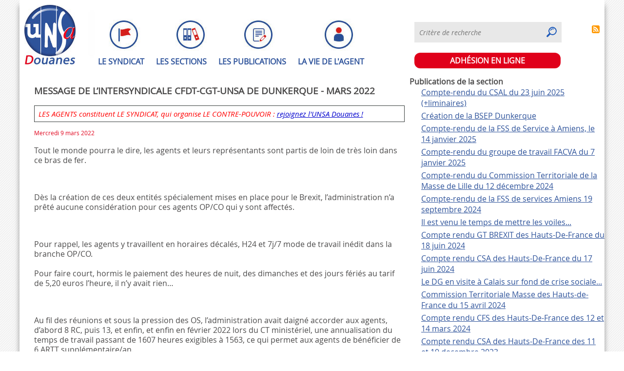

--- FILE ---
content_type: text/html; charset=UTF-8
request_url: http://unsadouanes.fr/fr/BC_Calais_Dunkerque
body_size: 41195
content:
<!DOCTYPE html>
<html lang="fr" dir="ltr">
  <head>
    <meta charset="utf-8" />
<meta name="Generator" content="Drupal 11 (https://www.drupal.org)" />
<meta name="MobileOptimized" content="width" />
<meta name="HandheldFriendly" content="true" />
<meta name="viewport" content="width=device-width, initial-scale=1.0" />
<link rel="icon" href="/core/misc/favicon.ico" type="image/vnd.microsoft.icon" />
<link rel="alternate" hreflang="fr" href="http://unsadouanes.fr/fr/BC_Calais_Dunkerque" />
<link rel="canonical" href="http://unsadouanes.fr/fr/BC_Calais_Dunkerque" />
<link rel="shortlink" href="http://unsadouanes.fr/fr/node/1415" />

    <title>Message de l’intersyndicale CFDT-CGT-UNSA de Dunkerque - mars 2022 | Drupal</title>
    <link rel="stylesheet" media="all" href="/sites/default/files/css/css_PFDLi2ZU81vqF161dBMo7_QmeSmqGTfqnBnQFcWC_ww.css?delta=0&amp;language=fr&amp;theme=unsa&amp;include=eJw9zFEKgDAMA9ALDXemOqsU2hWWTZmndzj0J7wQSFICelwJHNL0LvrbGKCD8fXs29i88FAxUrk5oKOyzYuWQRG1q4CqeA6n8IX45mK-NeUH5hwsZg" />
<link rel="stylesheet" media="all" href="/sites/default/files/css/css_w-NyoOW-TZSf9a-4kob3sgngJdG9NJcKAQBCbKvSXng.css?delta=1&amp;language=fr&amp;theme=unsa&amp;include=eJw9zFEKgDAMA9ALDXemOqsU2hWWTZmndzj0J7wQSFICelwJHNL0LvrbGKCD8fXs29i88FAxUrk5oKOyzYuWQRG1q4CqeA6n8IX45mK-NeUH5hwsZg" />

    <script src="/core/assets/vendor/jquery/jquery.min.js?v=4.0.0-beta.2"></script>
<script src="/modules/contrib/jquery_deprecated_functions/js/jquery.deprecated.functions.js?v=1.x"></script>

  </head>
  <body class="path-node page-node-type-publication">
        <a href="#main-content" class="visually-hidden focusable skip-link">
      Aller au contenu principal
    </a>
    
      <div class="dialog-off-canvas-main-canvas" data-off-canvas-main-canvas>
      <div id="page">
   
    <header class="clearfix">
      <div id="logo">  <div class="region region-header">
    <div id="block-unsa-sitebranding" class="block block-system block-system-branding-block">
  
    
        <a href="/fr" rel="home" class="site-logo">
      <img src="/sites/default/files/logo-UNSA-Douanes-2018.jpg" alt="Accueil" />
    </a>
        <div class="site-name">
      <a href="/fr" rel="home">Drupal</a>
    </div>
    </div>

  </div>
</div>
      <div id="menu">  <div class="region region-primary-menu">
    <nav role="navigation" aria-labelledby="block-unsa-navigationprincipale-menu" id="block-unsa-navigationprincipale" class="block block-menu navigation menu--main">
            
  <h2 class="visually-hidden" id="block-unsa-navigationprincipale-menu">Navigation principale</h2>
  

        
                <ul class="menu menu--level-1">
                    <li class="menu-item">
        <a href="/fr/syndicat" title="Présentation du syndicat UNSA Douanes" data-drupal-link-system-path="node/3">Le syndicat</a>
              </li>
                <li class="menu-item">
        <a href="/fr/sections" title="La liste des sections UNSA" data-drupal-link-system-path="sections">Les sections</a>
              </li>
                <li class="menu-item">
        <a href="/fr/publications" title="La liste complète des publications" data-drupal-link-system-path="publications">Les publications</a>
              </li>
                <li class="menu-item">
        <a href="/fr/agent" title="Les thématiques spécifiques" data-drupal-link-system-path="node/4">La vie de l&#039;agent</a>
              </li>
        </ul>
  


  </nav>

  </div>
</div>
      <div id="recherche">  <div class="region region-secondary-menu">
    <div class="search-block-form block block-search container-inline" data-drupal-selector="search-block-form" id="block-unsa-formulairederecherche" role="search">
  
    
      <form action="/fr/search/node" method="get" id="search-block-form" accept-charset="UTF-8">
  <div class="js-form-item form-item js-form-type-search form-type-search js-form-item-keys form-item-keys form-no-label">
      <label for="edit-keys" class="visually-hidden">Search</label>
        <input title="Saisir les termes à rechercher." placeholder="Critère de recherche" data-drupal-selector="edit-keys" type="search" id="edit-keys" name="keys" value="" size="15" maxlength="128" class="form-search" />

        </div>
<div data-drupal-selector="edit-actions" class="form-actions js-form-wrapper form-wrapper" id="edit-actions"><input class="search-button button js-form-submit form-submit" data-drupal-selector="edit-submit" type="submit" id="edit-submit" value="" />
</div>

</form>

  </div>
<div id="block-unsa-syndiquer" role="complementary" class="block block-node block-node-syndicate-block">
  
    
      <a href="/fr/rss.xml" class="feed-icon">
  S'abonner à Syndiquer
</a>

  </div>
<div id="block-unsa-adhesionenligneboutonrouge" class="block block-block-content block-block-content076ea809-fcba-48b3-9a7e-21ae5d3c9569">
  
    
      
            <div class="clearfix text-formatted field field--name-body field--type-text-with-summary field--label-hidden field__item"><p><a href="https://unsadouanes.org/index.php">ADHÉSION EN LIGNE</a></p></div>
      
  </div>

  </div>
</div>
    </header>

    <main id="main">
      <section>
        
        
        <div id="ariane">  <div class="region region-breadcrumb">
    <div id="block-unsa-breadcrumbs-2" class="block block-system block-system-breadcrumb-block">
  
    
        <nav class="breadcrumb" role="navigation" aria-labelledby="system-breadcrumb">
    <h2 id="system-breadcrumb" class="visually-hidden">Fil d'Ariane</h2>
    <ol>
          <li>
                  <a href="/fr">Accueil</a>
              </li>
        </ol>
  </nav>

  </div>

  </div>
</div> 
        <div id="contenu" role="main">  <div class="region region-content">
    <div id="block-unsa-pagetitle" class="block block-core block-page-title-block">
  
    
      
  <h1 class="page-title"><span class="field field--name-title field--type-string field--label-hidden">Message de l’intersyndicale CFDT-CGT-UNSA de Dunkerque - mars 2022</span>
</h1>


  </div>
<div id="block-unsa-description" class="block block-block-content block-block-content9d1bf902-2ad2-483c-a929-ec2ce37b62fb">
  
    
      
            <div class="clearfix text-formatted field field--name-body field--type-text-with-summary field--label-hidden field__item"><p class="text-align-justify" style="border:1px solid #383d3c;line-height:100%;margin-bottom:0.3cm;padding:0.2cm;"><em><font style="font-size:11pt;" color="#ff0000" face="OpenSans, sans-serif" size="2"><span style="font-variant:normal;font-weight:normal;letter-spacing:normal;" lang="fr-FR" dir="ltr">LES AGENTS constituent LE SYNDICAT, qui organise LE CONTRE-POUVOIR&nbsp;: </span></font></em><a href="http://www.unsadouanes.fr/fr/adhesion"><em><font style="font-size:11pt;" color="#0000cd" face="OpenSans, sans-serif" size="2"><span style="font-variant:normal;font-weight:normal;letter-spacing:normal;" lang="fr-FR" dir="ltr">rejoignez l'UNSA Douanes !</span></font></em></a></p></div>
      
  </div>
<div id="block-unsa-mainpagecontent" class="block block-system block-system-main-block">
  
    
      
<article class="node node--type-publication node--promoted node--view-mode-full">

  
    

  
  <div class="node__content">
    
            <div class="field field--name-field-date field--type-datetime field--label-hidden field__item"><time datetime="2022-03-09T15:23:16Z" class="datetime">Mercredi 9 mars 2022</time>
</div>
      
            <div class="clearfix text-formatted field field--name-body field--type-text-with-summary field--label-hidden field__item"><p>Tout le monde pourra le dire, les agents et leurs représentants sont partis de loin de très loin dans ce bras de fer.</p>
<p><br><br />
Dès la création de ces deux entités spécialement mises en place pour le Brexit, l’administration n’a prêté aucune considération pour ces agents OP/CO qui y sont affectés.</p>
<p><br><br />
Pour rappel, les agents y travaillent en horaires décalés, H24 et 7j/7 mode de travail inédit dans la branche OP/CO.<br><br />
Pour faire court, hormis le paiement des heures de nuit, des dimanches et des jours fériés au tarif de 5,20 euros l’heure, il n’y avait rien…</p>
<p><br><br />
Au fil des réunions et sous la pression des OS, l’administration avait daigné accorder aux agents, d’abord 8 RC, puis 13, et enfin, et enfin en février 2022 lors du CT ministériel, une annualisation du temps de travail passant de 1607 heures exigibles à 1563, ce qui permet aux agents de bénéficier de 6 ARTT supplémentaire/an.<br><br />
Il aura fallu presque 10 mois à notre administration pour que cette avancée, annoncée en avril 2021, soit enfin officielle !!!</p>
<p><br><br />
Par ailleurs, 100 points supplémentaires avaient été octroyés lors du dernier CTR aux BC de Calais et de Dunkerque comme résidences peu attractives.</p>
<p><br><br />
L’intersyndicale CFDT-CGT-UNSA Dunkerque a organisé, au début de l’année, des RMIS sur chaque site afin d’y rencontrer tous les agents, et établir, avec eux, une liste de revendications.<br><br />
Un préavis de grève spécifique et illimité aux BC a donc été déposé le 10 février par l’intersyndicale.</p>
<p><br><br />
Depuis ce dépôt, l’intersyndicale, accompagnée d’experts issus des bureaux, a rencontré le DI lors de deux séances de discussion.</p>
<p><br><br />
Grâce à la mobilisation générale des agents et à leur solidarité, un accord, validé par les personnels de ces bureaux, a été trouvé ce vendredi 04 mars, il se traduit par :<br><br />
- le quart d’heure de relève étendu à l’ensemble des agents des BC avec effet rétroactif au 01 janvier 2022.<br><br />
- La rétroactivité de l’annualisation du temps de travail pour toute l’année 2021. Les agents vont donc bénéficier de 6 jours de repos sous forme d’AA.<br><br />
- Une prime mensuelle, calquée sur l’indemnité de sujétion aéroportuaire, de 60 euros brut est accordée à tous les agents des BC de Calais et de Dunkerque.<br><br />
- La bonification des heures fériées travaillées est accordée à compter du 01 mars 2022.</p>
</div>
      
      <div class="field field--name-field-fichiers-joints field--type-file field--label-hidden field__items">
              <div class="field__item">
<span class="file file--mime-application-pdf file--application-pdf"> <a href="/sites/default/files/2022-03/sortie%20de%20crise%20BC.pdf" type="application/pdf">sortie de crise BC.pdf</a></span>
</div>
          </div>
  
  </div>

</article>

  </div>

  </div>
</div>
      </section>
      
      <aside>
                  <div id="colonne">
              <div class="region region-sidebar-second">
    <div class="views-element-container block block-views block-views-blockpublications-contextuelles-block-1" id="block-unsa-views-block-publications-contextuelles-block-1">
  
      <h2>Publications de la section</h2>
    
      <div><div class="view view-publications-contextuelles view-id-publications_contextuelles view-display-id-block_1 js-view-dom-id-edbc828621f1af47d43a4b74aa6d272ed28bd370c5e49271379e129d169184cb">
  
    
      
      <div class="view-content">
      <div class="item-list">
  
  <ul>

          <li><div class="views-field views-field-title"><span class="field-content"><a href="/fr/hdf/csa_23062025" hreflang="fr">Compte-rendu du CSAL du 23 juin 2025 (+liminaires)</a></span></div></li>
          <li><div class="views-field views-field-title"><span class="field-content"><a href="/fr/hdf/gt_bsep_22052025" hreflang="fr">Création de la BSEP Dunkerque</a></span></div></li>
          <li><div class="views-field views-field-title"><span class="field-content"><a href="/fr/amiens/FSS_14012025" hreflang="fr">Compte-rendu de la FSS de Service à Amiens, le 14 janvier 2025</a></span></div></li>
          <li><div class="views-field views-field-title"><span class="field-content"><a href="/fr/hdf/gtfacva_07012025" hreflang="fr">Compte-rendu du groupe de travail FACVA du 7 janvier 2025</a></span></div></li>
          <li><div class="views-field views-field-title"><span class="field-content"><a href="/fr/hdf/ctmasse_12122024" hreflang="fr">Compte-rendu du Commission Territoriale de la Masse de Lille du 12 décembre 2024</a></span></div></li>
          <li><div class="views-field views-field-title"><span class="field-content"><a href="/fr/amiens/FSS_19092024" hreflang="fr">Compte-rendu de la FSS de services Amiens 19 septembre 2024</a></span></div></li>
          <li><div class="views-field views-field-title"><span class="field-content"><a href="/fr/intersyndicale_dunkerque_17092024" hreflang="fr">Il est venu le temps de mettre les voiles...</a></span></div></li>
          <li><div class="views-field views-field-title"><span class="field-content"><a href="/fr/hdf/cr_gt-brexit_18062024" hreflang="fr">Compte rendu GT BREXIT des Hauts-De-France du 18 juin 2024</a></span></div></li>
          <li><div class="views-field views-field-title"><span class="field-content"><a href="/fr/hdf/cr_csa_17062024" hreflang="fr">Compte rendu CSA des Hauts-De-France du 17 juin 2024</a></span></div></li>
          <li><div class="views-field views-field-title"><span class="field-content"><a href="/fr/audience_OS-DG_10062024" hreflang="fr">Le DG en visite à Calais sur fond de crise sociale...</a></span></div></li>
          <li><div class="views-field views-field-title"><span class="field-content"><a href="/fr/hdf/ct_masse_15042024" hreflang="fr">Commission Territoriale Masse des Hauts-de-France du 15 avril 2024</a></span></div></li>
          <li><div class="views-field views-field-title"><span class="field-content"><a href="/fr/hdf/cr_fs_hdf_12-14032024" hreflang="fr">Compte rendu CFS des Hauts-De-France des 12 et 14 mars 2024</a></span></div></li>
          <li><div class="views-field views-field-title"><span class="field-content"><a href="/fr/hdf/cr_csa_11-19122023" hreflang="fr">Compte rendu CSA des Hauts-De-France des 11 et 19 decembre 2023</a></span></div></li>
          <li><div class="views-field views-field-title"><span class="field-content"><a href="/fr/hdf/cr_masse_06122023" hreflang="fr">Commission Masse des Hauts-de-France du 6 décembre 2023</a></span></div></li>
          <li><div class="views-field views-field-title"><span class="field-content"><a href="/fr/declaration_CSAL_HDF_11122023" hreflang="fr">Les JO seront la goutte d’eau qui fera déborder le vase !</a></span></div></li>
          <li><div class="views-field views-field-title"><span class="field-content"><a href="/fr/declaration_visite_DG_DK_08122023" hreflang="fr">Bienvenue Madame la directrice !</a></span></div></li>
          <li><div class="views-field views-field-title"><span class="field-content"><a href="/fr/hdf/cr_fss_20-22112023" hreflang="fr">Compte rendu des FSS des Hauts-De-France des 20 et 22 novembre 2023</a></span></div></li>
          <li><div class="views-field views-field-title"><span class="field-content"><a href="/fr/hdf/cr_csa_fs_15-16112023" hreflang="fr">Compte rendu du CSA et FS des Hauts-De-France des 15 et 16 novembre 2023</a></span></div></li>
          <li><div class="views-field views-field-title"><span class="field-content"><a href="/fr/hdf/cr_csal_06112023" hreflang="fr">Compte rendu du CSA-L Hauts-De-France du 6 novembre 2023</a></span></div></li>
          <li><div class="views-field views-field-title"><span class="field-content"><a href="/fr/hdf/audience_DI_05102023" hreflang="fr">L&#039;UNSA Douanes rencontre le nouveau directeur interrégional</a></span></div></li>
          <li><div class="views-field views-field-title"><span class="field-content"><a href="/fr/intersyndicale_dunkerque_29septembre2023" hreflang="fr">INTERSYNDICALE - Les BC de Calais et Dunkerque</a></span></div></li>
          <li><div class="views-field views-field-title"><span class="field-content"><a href="/fr/la-drache-picarde-02" hreflang="fr">La Drache picarde n°2 - septembre 2023</a></span></div></li>
          <li><div class="views-field views-field-title"><span class="field-content"><a href="/fr/hdf/CR_CSAL_04_07_2023" hreflang="fr">Compte-rendu Comité Social d’Administration Local de la D.I des Hauts-de-France du 4 juillet 2023</a></span></div></li>
          <li><div class="views-field views-field-title"><span class="field-content"><a href="/fr/la-drache-55" hreflang="fr">La Drache n°55 - juin 2023</a></span></div></li>
          <li><div class="views-field views-field-title"><span class="field-content"><a href="/fr/hdf/CR_CSAF_15_05_2023" hreflang="fr">Compte Rendu   Formation Spécialisée de CSA   de la DI des Hauts-de-France</a></span></div></li>
          <li><div class="views-field views-field-title"><span class="field-content"><a href="/fr/la-drache-picarde-01" hreflang="fr">La Drache picarde n°1 - mai 2023</a></span></div></li>
          <li><div class="views-field views-field-title"><span class="field-content"><a href="/fr/la-drache-54" hreflang="fr">La Drache n°54 - avril 2023</a></span></div></li>
          <li><div class="views-field views-field-title"><span class="field-content"><a href="/fr/intersyndicale_dunkerque_24mars2023" hreflang="fr">INTERSYNDICALE - Les effectifs des services de notre DR de Dunkerque en question !</a></span></div></li>
          <li><div class="views-field views-field-title"><span class="field-content"><a href="/fr/intersyndicale_dunkerque_15mars2023" hreflang="fr">INTERSYNDICALE - Action le 15 mars à la DR de Dunkerque</a></span></div></li>
          <li><div class="views-field views-field-title"><span class="field-content"><a href="/fr/la-drache-53" hreflang="fr">La Drache n°53 - février 2023</a></span></div></li>
          <li><div class="views-field views-field-title"><span class="field-content"><a href="/fr/la-drache-52" hreflang="fr">La Drache n°52 - janvier 2023</a></span></div></li>
          <li><div class="views-field views-field-title"><span class="field-content"><a href="/fr/El_tchiote_pache_25" hreflang="fr">El’ Tchiote Pache N°25 - janvier 2023</a></span></div></li>
          <li><div class="views-field views-field-title"><span class="field-content"><a href="/fr/El_tchiote_pache_24" hreflang="fr">El’ Tchiote Pache N°24 - novembre 2022</a></span></div></li>
          <li><div class="views-field views-field-title"><span class="field-content"><a href="/fr/la-drache-51" hreflang="fr">La Drache n°51 - octobre 2022</a></span></div></li>
          <li><div class="views-field views-field-title"><span class="field-content"><a href="/fr/El_tchiote_pache_23" hreflang="fr">El’ Tchiote Pache N°23 - octobre 2022</a></span></div></li>
          <li><div class="views-field views-field-title"><span class="field-content"><a href="/fr/hdf/cr_audience_dr_dunkerque_20_10_2022" hreflang="fr">Compte-rendu d&#039;audience avec la DR de Dunkerque du 20/10/2022 </a></span></div></li>
          <li><div class="views-field views-field-title"><span class="field-content"><a href="/fr/El_tchiote_pache_22" hreflang="fr">El’ Tchiote Pache N°22 - septembre 2022</a></span></div></li>
          <li><div class="views-field views-field-title"><span class="field-content"><a href="/fr/la-drache-50" hreflang="fr">La Drache n°50 - juin 2022</a></span></div></li>
          <li><div class="views-field views-field-title"><span class="field-content"><a href="/fr/El_tchiote_pache_21" hreflang="fr">El’ Tchiote Pache N°21 - juin 2022</a></span></div></li>
          <li><div class="views-field views-field-title"><span class="field-content"><a href="/fr/la-drache-49" hreflang="fr">La Drache n°49 - juin 2022</a></span></div></li>
          <li><div class="views-field views-field-title"><span class="field-content"><a href="/fr/hdf/dl_ctsd_09-06-2022" hreflang="fr">Déclaration de l&#039;UNSA Douanes au CTSD des Hauts-de-France du 9 juin 2022</a></span></div></li>
          <li><div class="views-field views-field-title"><span class="field-content"><a href="/fr/la-drache-48" hreflang="fr">La Drache n°48 - juin 2022</a></span></div></li>
          <li><div class="views-field views-field-title"><span class="field-content"><a href="/fr/El_tchiote_pache_20" hreflang="fr">El’ Tchiote Pache N°20 - mars 2022</a></span></div></li>
          <li><div class="views-field views-field-title"><span class="field-content"><a href="/fr/rassemblement_inters_Valenciennes" hreflang="fr">Les Douanes de Valenciennes déjà dans l&#039;action !</a></span></div></li>
          <li><div class="views-field views-field-title"><span class="field-content"><a href="/fr/HDF/Inters_rassemblement_05_02_2022" hreflang="fr">Mobilisation des agents des douanes le samedi 5 février à Valenciennes</a></span></div></li>
          <li><div class="views-field views-field-title"><span class="field-content"><a href="/fr/communique-HDF_boycott_des_instances_14012022" hreflang="fr">Communiqué intersyndicale des Hauts-de-France : boycott des instances</a></span></div></li>
          <li><div class="views-field views-field-title"><span class="field-content"><a href="/fr/Comm_inters_HDF_07_01_2022" hreflang="fr">Communiqué de l&#039;intersyndicale des Hauts-de-France</a></span></div></li>
          <li><div class="views-field views-field-title"><span class="field-content"><a href="/fr/la-drache-47" hreflang="fr">La Drache n°47 - décembre 2021</a></span></div></li>
          <li><div class="views-field views-field-title"><span class="field-content"><a href="/fr/Inters_HDF_30_11_2020" hreflang="fr">Déclaration intersyndicale au CTSD : l&#039;UNSA boycott le comité du 30 novembre à Lille !</a></span></div></li>
          <li><div class="views-field views-field-title"><span class="field-content"><a href="/fr/El_tchiote_pache_19" hreflang="fr">El’ Tchiote Pache N°19 - novembre 2021</a></span></div></li>
          <li><div class="views-field views-field-title"><span class="field-content"><a href="/fr/El_tchiote_pache_18" hreflang="fr">El’ Tchiote Pache N°18 - 23 septembre 2021</a></span></div></li>
          <li><div class="views-field views-field-title"><span class="field-content"><a href="/fr/la-drache-46" hreflang="fr">La Drache n°46 - septembre 2021</a></span></div></li>
          <li><div class="views-field views-field-title"><span class="field-content"><a href="/fr/la_drache_45" hreflang="fr">La Drache n°45 - juillet 2021</a></span></div></li>
          <li><div class="views-field views-field-title"><span class="field-content"><a href="/fr/la_drache_44" hreflang="fr">La Drache n°44 - juillet 2021</a></span></div></li>
          <li><div class="views-field views-field-title"><span class="field-content"><a href="/fr/DIntersyn_du_11_06_2021" hreflang="fr">Déclaration liminaire intersyndicale du CTDS reconvoqué du 11 juin 2021</a></span></div></li>
          <li><div class="views-field views-field-title"><span class="field-content"><a href="/fr/DIntersyn_du_03_06_2021" hreflang="fr">Déclaration intersyndicale au CTSD du 3 juin 2021</a></span></div></li>
          <li><div class="views-field views-field-title"><span class="field-content"><a href="/fr/la_drache_43" hreflang="fr">La Drache n°43 - mai 2021</a></span></div></li>
          <li><div class="views-field views-field-title"><span class="field-content"><a href="/fr/la_drache_42" hreflang="fr">La Drache n°42 - mai 2021</a></span></div></li>
          <li><div class="views-field views-field-title"><span class="field-content"><a href="/fr/DL/HDF_11_mai_2021" hreflang="fr">Déclaration liminaire de l&#039;UNSA HDF lue au &quot;GT Transfert des 3 TIC et du DAFN&quot; du 11 mai 2021</a></span></div></li>
          <li><div class="views-field views-field-title"><span class="field-content"><a href="/fr/El_tchiote_pache_17" hreflang="fr">El’ Tchiote Pache N°17 - 17 avril 2021</a></span></div></li>
          <li><div class="views-field views-field-title"><span class="field-content"><a href="/fr/El_tchiote_pache_16" hreflang="fr">El’ Tchiote Pache N°16 - 08 avril 2021</a></span></div></li>
          <li><div class="views-field views-field-title"><span class="field-content"><a href="/fr/la_drache_41" hreflang="fr">La Drache n°41 - avril 2021</a></span></div></li>
          <li><div class="views-field views-field-title"><span class="field-content"><a href="/fr/El_tchiote_pache_15" hreflang="fr">El’ Tchiote Pache N°15 - 26 mars 2021</a></span></div></li>
          <li><div class="views-field views-field-title"><span class="field-content"><a href="/fr/Amiens-oublies-brexit" hreflang="fr">AMIENS Bureau Principal des douanes :  les oubliés du Brexit !</a></span></div></li>
          <li><div class="views-field views-field-title"><span class="field-content"><a href="/fr/El_tchiote_pache_14" hreflang="fr">El’ Tchiote Pache N°14 - 12 mars 2021</a></span></div></li>
          <li><div class="views-field views-field-title"><span class="field-content"><a href="/fr/DL_CTSD_04_03_2021" hreflang="fr">Le DI campe sur ses positions ; l&#039;UNSA Douanes en tire les conclusions qui s&#039;imposent !</a></span></div></li>
          <li><div class="views-field views-field-title"><span class="field-content"><a href="/fr/CTSD_19_02_2021_boycott" hreflang="fr">Les syndicats boycottent le CTSD du 19 février 2021</a></span></div></li>
          <li><div class="views-field views-field-title"><span class="field-content"><a href="/fr/la_drache_40" hreflang="fr">La Drache n°40 - février 2021</a></span></div></li>
          <li><div class="views-field views-field-title"><span class="field-content"><a href="/fr/El_tchiote_pache_13" hreflang="fr">El’ Tchiote Pache N°13 - 28 janvier 2021</a></span></div></li>
          <li><div class="views-field views-field-title"><span class="field-content"><a href="/fr/El_tchiote_pache_12" hreflang="fr">El’ Tchiote Pache N°12 - 23 janvier 2021</a></span></div></li>
          <li><div class="views-field views-field-title"><span class="field-content"><a href="/fr/El_tchiote_pache_11" hreflang="fr">El’ Tchiote Pache N°11 - 15 janvier 2021</a></span></div></li>
          <li><div class="views-field views-field-title"><span class="field-content"><a href="/fr/El_tchiote_pache_10" hreflang="fr">El’ Tchiote Pache N°10 - 07 janvier 2021</a></span></div></li>
          <li><div class="views-field views-field-title"><span class="field-content"><a href="/fr/El_tchiote_pache_9" hreflang="fr">El’ Tchiote Pache N°9 - 22 décembre 2020</a></span></div></li>
          <li><div class="views-field views-field-title"><span class="field-content"><a href="/fr/El_tchiote_pache_8" hreflang="fr">El’ Tchiote Pache N°8 - 18 décembre 2020</a></span></div></li>
          <li><div class="views-field views-field-title"><span class="field-content"><a href="/fr/la_drache_39" hreflang="fr">La Drache n°39 - décembre 2020</a></span></div></li>
          <li><div class="views-field views-field-title"><span class="field-content"><a href="/fr/la_drache_38" hreflang="fr">La Drache n°38 - novembre 2020</a></span></div></li>
          <li><div class="views-field views-field-title"><span class="field-content"><a href="/fr/CT_HdF/liminaire_01_12_2020" hreflang="fr">Déclaration liminaire au CTSD des Hauts-de-France : un autre dialogue ?</a></span></div></li>
          <li><div class="views-field views-field-title"><span class="field-content"><a href="/fr/El_tchiote_pache_7" hreflang="fr">El’ Tchiote Pache N°7 - 28 novembre 2020</a></span></div></li>
          <li><div class="views-field views-field-title"><span class="field-content"><a href="/fr/Inters_HDF_26_11_2020" hreflang="fr">Communiqué de l&#039;intersyndicale des HAUTS-DE-FRANCE</a></span></div></li>
          <li><div class="views-field views-field-title"><span class="field-content"><a href="/fr/El_tchiote_pache_6" hreflang="fr">El’ Tchiote Pache N°6 - 20 novembre 2020</a></span></div></li>
          <li><div class="views-field views-field-title"><span class="field-content"><a href="/fr/El_tchiote_pache_5" hreflang="fr">El’ Tchiote Pache N°5 - 13 novembre 2020</a></span></div></li>
          <li><div class="views-field views-field-title"><span class="field-content"><a href="/fr/El_tchiote_pache_4" hreflang="fr">El’ Tchiote Pache N°4 - 06 novembre 2020</a></span></div></li>
          <li><div class="views-field views-field-title"><span class="field-content"><a href="/fr/El_tchiote_pache_3" hreflang="fr">El’ Tchiote Pache N°3 - 30 octobre 2020</a></span></div></li>
          <li><div class="views-field views-field-title"><span class="field-content"><a href="/fr/El_tchiote_pache_2" hreflang="fr">El’ Tchiote Pache N°2 - 27 octobre 2020</a></span></div></li>
          <li><div class="views-field views-field-title"><span class="field-content"><a href="/fr/la_drache_37" hreflang="fr">La Drache n°37 - octobre 2020</a></span></div></li>
          <li><div class="views-field views-field-title"><span class="field-content"><a href="/fr/GT_brexit_hdf_octobre_2020" hreflang="fr">DÉCLARATION LIMINAIRE Groupe de travail Brexit : Enfin nous y voilà !</a></span></div></li>
          <li><div class="views-field views-field-title"><span class="field-content"><a href="/fr/tchiote_pache_1" hreflang="fr">EL’ TCHIOTE PACHE n°1 - 30 septembre 2020</a></span></div></li>
          <li><div class="views-field views-field-title"><span class="field-content"><a href="/fr/la_drache_36" hreflang="fr">La Drache n°36 - septembre 2020</a></span></div></li>
          <li><div class="views-field views-field-title"><span class="field-content"><a href="/fr/la_drache_35" hreflang="fr">La Drache n°35 - juillet 2020</a></span></div></li>
          <li><div class="views-field views-field-title"><span class="field-content"><a href="/fr/la_drache_34" hreflang="fr">La Drache n°34 - juin 2020</a></span></div></li>
          <li><div class="views-field views-field-title"><span class="field-content"><a href="/fr/la_drache_33" hreflang="fr">La Drache n°33 - juin 2020</a></span></div></li>
          <li><div class="views-field views-field-title"><span class="field-content"><a href="/fr/la_drache_32" hreflang="fr">La Drache n°32 - mai 2020</a></span></div></li>
          <li><div class="views-field views-field-title"><span class="field-content"><a href="/fr/Compte-rendu-audioconf%C3%A9rence-HDF-15-mai-2020" hreflang="fr">Compte-rendu d’audioconférence avec le Directeur Interrégional 15 mai 2020</a></span></div></li>
          <li><div class="views-field views-field-title"><span class="field-content"><a href="/fr/Compte-rendu-audioconf%C3%A9rence-HDF-12-mai-2020" hreflang="fr">Compte-rendu d’audioconférence avec le Directeur Interrégional 12 mai 2020</a></span></div></li>
          <li><div class="views-field views-field-title"><span class="field-content"><a href="/fr/CR_audioconf_DI_29_04_2020" hreflang="fr">Compte-rendu d’audioconférence avec le Directeur Interrégional 29 avril 2020</a></span></div></li>
          <li><div class="views-field views-field-title"><span class="field-content"><a href="/fr/CR_audioconf_DI_27_04_2020" hreflang="fr">Compte-rendu d’audioconférence avec l&#039;Adjointe au Directeur Interrégional 27 avril 2020</a></span></div></li>
          <li><div class="views-field views-field-title"><span class="field-content"><a href="/fr/CR_audioconf_DI_24_04_2020" hreflang="fr">Compte-rendu d’audioconférence avec le Directeur Interrégional 24 avril 2020</a></span></div></li>
          <li><div class="views-field views-field-title"><span class="field-content"><a href="/fr/CR_audioconf_DI_22_04_2020" hreflang="fr">Compte-rendu d’audioconférence avec le Directeur Interrégional 22 avril 2020</a></span></div></li>
          <li><div class="views-field views-field-title"><span class="field-content"><a href="/fr/CR_audioconf_DI_20_04_2020" hreflang="fr">Compte-rendu d’audioconférence avec le Directeur Interrégional 20 avril 2020</a></span></div></li>
          <li><div class="views-field views-field-title"><span class="field-content"><a href="/fr/CR_audioconf_DI_17_04_2020" hreflang="fr">Compte-rendu d’audioconférence avec le Directeur Interrégional 17 avril 2020</a></span></div></li>
          <li><div class="views-field views-field-title"><span class="field-content"><a href="/fr/CR_audioconf_DI_15_04_2020" hreflang="fr">Compte-rendu d’audioconférence avec le Directeur Interrégional 15 avril 2020</a></span></div></li>
          <li><div class="views-field views-field-title"><span class="field-content"><a href="/fr/CR_audioconf_DI_10_04_2020" hreflang="fr">Compte-rendu d’audioconférence avec le Directeur Interrégional 10 avril 2020</a></span></div></li>
          <li><div class="views-field views-field-title"><span class="field-content"><a href="/fr/CR_audioconf_DI_HDF_08_04_2020" hreflang="fr">Compte-rendu d’audioconférence avec le Directeur Interrégional  08 avril 2020</a></span></div></li>
          <li><div class="views-field views-field-title"><span class="field-content"><a href="/fr/CR_audioconf_DI_HDF_06_04_2020" hreflang="fr">Compte-rendu d’audioconférence avec le Directeur Interrégional  06 avril 2020</a></span></div></li>
          <li><div class="views-field views-field-title"><span class="field-content"><a href="/fr/CR_audioconf_DI_HDF_03_04_2020" hreflang="fr">Compte-rendu d’audioconférence avec le Directeur Interrégional  03 avril 2020</a></span></div></li>
          <li><div class="views-field views-field-title"><span class="field-content"><a href="/fr/CR_audioconf_DI_01_04_2020" hreflang="fr">Compte-rendu d’audioconférence avec le Directeur Interrégional 1er avril 2020</a></span></div></li>
          <li><div class="views-field views-field-title"><span class="field-content"><a href="/fr/CR_audioconf_DI_30_03_2020" hreflang="fr">Compte-rendu d’audioconférence avec le Directeur Interrégional 30 mars 2020</a></span></div></li>
          <li><div class="views-field views-field-title"><span class="field-content"><a href="/fr/CR_audioconf_DI_27_03_2020" hreflang="fr">Compte-rendu d’audioconférence avec le Directeur Interrégional 27 mars 2020</a></span></div></li>
          <li><div class="views-field views-field-title"><span class="field-content"><a href="/fr/CR_audioconf_DI_25_03_2020" hreflang="fr">Compte rendu d’audioconférence avec le Directeur Interrégional 25 mars 2020</a></span></div></li>
          <li><div class="views-field views-field-title"><span class="field-content"><a href="/fr/Point-information-coronavirus-mardi-24-mars-HdF" hreflang="fr">Point d&#039;information sur le coronavirus - lundi 23 mars</a></span></div></li>
          <li><div class="views-field views-field-title"><span class="field-content"><a href="/fr/CR_audioconf_DI_20_03_2020" hreflang="fr">Compte rendu d’audioconférence avec le Directeur Interrégional 20 mars 2020</a></span></div></li>
          <li><div class="views-field views-field-title"><span class="field-content"><a href="/fr/la_drache_31" hreflang="fr">La Drache n°31 - mars 2020</a></span></div></li>
          <li><div class="views-field views-field-title"><span class="field-content"><a href="/fr/la_drache_30" hreflang="fr">La Drache n°30 - mars 2020</a></span></div></li>
          <li><div class="views-field views-field-title"><span class="field-content"><a href="/fr/CR/GT_Brexit_07_02_2020" hreflang="fr">Compte-rendu de l&#039;intersyndicale du Groupe de Travail Brexit du 07 février 2020</a></span></div></li>
          <li><div class="views-field views-field-title"><span class="field-content"><a href="/fr/Cr_du_CTSD_des_12_et_15_f%C3%A9vrier_2019" hreflang="fr">Compte-rendu du CTSD des 12 et 15 février 2019</a></span></div></li>
    
  </ul>

</div>

    </div>
  
          </div>
</div>

  </div>

  </div>

          </div>
              </aside>

              <div id="tryptique">
          <div id="tryptique_1">  <div class="region region-featured-bottom-first">
    <div data-drupal-messages-fallback class="hidden"></div>

  </div>
</div>
          <div id="tryptique_2"></div>
          <div id="tryptique_3"></div>
        </div>
          </main>


    <footer class="clearfix">
        <div id="pieddepage">
          <div id="pieddepage1">  <div class="region region-footer-first">
    <div id="block-unsa-coordonnees" class="block block-block-content block-block-content4e881530-4eec-4757-a4e2-7f4a4da473d7">
  
      <h2>Coordonnées</h2>
    
      
            <div class="clearfix text-formatted field field--name-body field--type-text-with-summary field--label-hidden field__item"><p>6, rue Louise Weiss<br>Bâtiment Condorcet<br>Télédoc 322<br>75703 Paris cedex 13<br>Tél. : 0766321859 / 0617097262</p>
</div>
      
  </div>

  </div>
</div>
          <div id="pieddepage2">  <div class="region region-footer-second">
    <nav role="navigation" aria-labelledby="block-unsa-liensdivers-menu" id="block-unsa-liensdivers" class="block block-menu navigation menu--liens-divers">
      
  <h2 id="block-unsa-liensdivers-menu">Liens divers</h2>
  

        
                <ul class="menu menu--level-1">
                    <li class="menu-item">
        <a href="/fr/adhesion" title="Adhésion en ligne" data-drupal-link-system-path="node/5">Adhésion en ligne</a>
              </li>
                <li class="menu-item">
        <a href="/fr/union-douaniers-en-tenue" title="UDT Union des Douaniers en Tenue" data-drupal-link-system-path="node/1">UDT</a>
              </li>
                <li class="menu-item">
        <a href="/union-retraites-douanes-finances" title="URD Union des Retraités de la Douane">URDF</a>
              </li>
                <li class="menu-item">
        <a href="/fr/partenaires" data-drupal-link-system-path="node/71">Partenaires</a>
              </li>
                <li class="menu-item">
        <a href="/galerie-photographique" title="Galerie photographique">Galerie</a>
              </li>
        </ul>
  


  </nav>

  </div>
</div>
          <div id="pieddepage3">  <div class="region region-footer-third">
    <div id="block-unsa-reseauxsociaux" class="block block-block-content block-block-contentd07e3d1e-d928-41fd-bfac-af83a09bcda4">
  
      <h2>Réseaux sociaux</h2>
    
      
            <div class="clearfix text-formatted field field--name-body field--type-text-with-summary field--label-hidden field__item"><p><br>
<a href="https://www.facebook.com/UNSADouanes" target="blank"><img alt="Retrouvez-nous sur FaceBook" data-entity-type="file" data-entity-uuid="6a144bba-d455-490f-b237-db71087c05d8" src="/sites/default/files/inline-images/logo_facebook.png" title="Retrouvez-nous sur FaceBook" class="align-left" width="40" height="40" loading="lazy"></a><a href="https://twitter.com/UNSADouanes" target="blank"><img alt="Suivez-nous sur Twitter" data-entity-type="file" data-entity-uuid="c70d2524-cc00-401b-a723-cdba14b14a31" src="/sites/default/files/inline-images/logo_twitter.png" title="Suivez-nous sur Twitter" width="40" height="40" loading="lazy"></a></p>
</div>
      
  </div>

  </div>
</div>
          <div id="pieddepage4">  <div class="region region-footer-fourth">
    <nav role="navigation" aria-labelledby="block-unsa-menuducomptedelutilisateur-menu" id="block-unsa-menuducomptedelutilisateur" class="block block-menu navigation menu--account">
      
  <h2 id="block-unsa-menuducomptedelutilisateur-menu">Accès réservé</h2>
  

        
                <ul class="menu menu--level-1">
                    <li class="menu-item">
        <a href="/fr/user/login" data-drupal-link-system-path="user/login">Se connecter</a>
              </li>
        </ul>
  


  </nav>

  </div>
</div>
        </div>

              <div id="colophon">
            <div class="region region-footer-fifth">
    <div id="block-unsa-mentionslegales" class="block block-block-content block-block-content56395616-9b8e-4657-993e-994364da8b53">
  
    
      
            <div class="clearfix text-formatted field field--name-body field--type-text-with-summary field--label-hidden field__item">UNSA Douanes - Tous droits réservés - <a href="/mentions-legales">Mentions légales</a></div>
      
  </div>

  </div>

        </div>
          </footer>
  </div>
  </div>

    
    <script type="application/json" data-drupal-selector="drupal-settings-json">{"path":{"baseUrl":"\/","pathPrefix":"fr\/","currentPath":"node\/1415","currentPathIsAdmin":false,"isFront":false,"currentLanguage":"fr"},"pluralDelimiter":"\u0003","suppressDeprecationErrors":true,"ajaxPageState":{"libraries":"eJxFjlEOwjAMQy9U1iNNWZtNQWk74hRUTs9gAn6sZ1uynJSAERcCh3TyKvrjwgBtjK-vLR9dMz7ICqk8OVxvnW3MmXfjRM55XntNLq0ibtoW0guSye4IcHKBS0LM1nfS6Z8EDDiX80qvoAgfKqD3UrgLPxA_OpWWu_ILnv9JVg","theme":"unsa","theme_token":null},"ajaxTrustedUrl":{"\/fr\/search\/node":true},"statistics":{"data":{"nid":"1415"},"url":"\/modules\/contrib\/statistics\/statistics.php"},"user":{"uid":0,"permissionsHash":"e77fcdea14abe6e1819ffaee31935f813b3b9bffd2e47573eb75777a78c44be0"}}</script>
<script src="/sites/default/files/js/js_Xw-VzmZ_oNB1568PIAMttSvoxopmVi81fgLdrm-Vi84.js?scope=footer&amp;delta=0&amp;language=fr&amp;theme=unsa&amp;include=eJxFy0EOgCAMBMAPoTyJ1FJNDQHstgd-bzx5nWTuJ8RWqTJNmFxqOaOz6-jIVxsHtQ1sOh0JTq5wZeRqMantv6TooAxfTUHffgE0IiOa"></script>

  </body>
</html>


--- FILE ---
content_type: text/css
request_url: http://unsadouanes.fr/themes/custom/unsa/css/mobile.css
body_size: 23925
content:
/*
-------------------------------------------------------------------------------------------------
 * Nom du Thème : Modèle adaptatif pour UNSA
 * Auteur : Bruno Bernard SIMON
 * Date : décembre 2017
 * Version : 1.0
 * Ce fichier a été codé pour tester l'adaptabilité jusqu'à 767px de largeur.
 * Il ré-initialise toutes les balises HTML et corrige les bugs MSIE.
 * Il charge les CSS selon les résolutions d'écran détectées.
 * Il est soumis à la licence GPL
 * 
 * XHTML, HTML4, HTML5 Reset 
 *
 * GRILLE LIQUIDE 12 COLONNES POUR ORDINATEUR
 *
 * colonne12-12 { width: 100%; }
 * colonne12-11 { width: 91.66666667%; }
 * colonne12-10 { width: 83.33333333%; }
 * colonne12-9 { width: 75%; }
 * colonne12-8 { width: 66.66666667%; }
 * colonne12-7 { width: 58.33333333%; }
 * colonne12-6 { width: 50%; }
 * colonne12-5 { width: 41.66666667%; }
 * colonne12-4 { width: 33.33333333%; }
 * colonne12-3 { width: 25%; }
 * colonne12-2 { width: 16.66666667%
 * 
 * CODES COULEUR
 * 
 * DOMINANTE Bleu logo	: #2E539B
 * DERIVEE Bleu fond	: #235CB6
 * DEGRADE Bleu ciel	: #22B5FA
 * SECONDAIRE Garance	: #E0001A 
 *
 * LABEUR Gris fer 		: #4C4B4B
 * SMALL Gris plomb 	: #888888 
 * GRISE Gris argent 	: #DDDDDD
 * APLAT Gris mercure 	: #E8E8E8
 *
 * FONTES    : OpenSans (titraille) - OpenSans (labeur)	
-------------------------------------------------------------------------------------------------
*/
/*
-------------------------------------------------------------------------------------------------
// FLUIDITE DES DIVISIONS
// Dépassement des flottants : { display: block; clear: both; content: ""; }
--------------------------------------------------------------------------------------------------
*/
#page,
#tryptique,
#pieddepage,
#colophon { clear: both; } 

#page 		{ margin: 0px auto; float: none; background-color: #FFFFFF;}
header		{ margin: 0px auto; float: none; }
#logo		{ margin: 0px auto; float: none; }
#menu		{ margin: 0px auto; float: none; }
#recherche	{ margin: 0px auto; float: none; }
main		{ margin: 0px auto; float: none; }
#carrousel	{ display: none; visibility: hidden; }
#encart  	{ margin: 0px auto; float: none; }
#ariane		{ display: none; visibility: hidden; }
#contenu	{ margin: 0px auto; float: none; }
#colonne	{ margin: 0px auto; float: none; }
#tryptique  { margin: 0px auto; float: none; }
#pieddepage { margin: 0px auto; float: none; background-color: #E8E8E8; }
#pieddepage1 { margin: 0px auto; float: none; }
#pieddepage2 { margin: 0px auto; float: none; }
#pieddepage3 { margin: 0px auto; float: none; }
#pieddepage4 { margin: 0px auto; float: none; }
#colophon   { margin: 0px auto; float: none; background-color: #235CB6; }

#page:after { display: block; clear: both; content: ""; }
header:after { display: block; clear: both; content: ""; }
#logo:after { display: block; clear: both; content: ""; }
#recherche:after { display: block; clear: both; content: ""; }
main:after { display: block; clear: both; content: ""; }
#tryptique:after { display: block; clear: both; content: ""; }
#pieddepage:after { display: block; clear: both; content: ""; }
#colophon:after { display: block; clear: both; content: ""; }
/*
-------------------------------------------------------------------------------------------------
// OMBRAGE DES CLASSES : NON 
Horizontal Vertical Flou Taille couleur
-moz-box-shadow: 0px 11px 10px 0px rgba(119, 119, 119, 0.75);
-webkit-box-shadow: 0px 11px 10px 0px rgba(119, 119, 119, 0.75);
--------------------------------------------------------------------------------------------------
*/
/*
-------------------------------------------------------------------------------------------------
// SELECTEURS HTML COMMUNS
--------------------------------------------------------------------------------------------------
*/
body { font-family: "OpenSans", sans-serif; margin:0 auto; background-color: #FFFFFF; color: #4C4B4B; } 
a:link    { color: #2E539B; } 
a:visited { color: #4C4B4B; } 
a:hover   { color: #E0001A; } 
a:active  { color: #E0001A; }

hr { height: 6px; background: url(../images/hr-12.png) repeat-x 0 0; border: 0; }
/*
-------------------------------------------------------------------------------------------------
// ZONE ENTETE
--------------------------------------------------------------------------------------------------
*/
#block-unsa-branding { text-align: center; }
#block-unsa-branding img { margin-top: 10px; }
.site-slogan, .site-name { display: none; visibility: hidden; }
/*
-------------------------------------------------------------------------------------------------
// ZONE DES CONTENUS
--------------------------------------------------------------------------------------------------
*/
#contenu { margin-bottom: 20px; }

.region-content { padding: 0; }

#contenu h1 { margin-bottom: 10px; text-transform: uppercase; }
#contenu h2 { padding: 20px; margin-bottom: 10px;  text-transform: uppercase; background-color: #E0001A; color: #FFFFFF;  }
#contenu h3 { margin-right: 20px; font-size: 1.1em; }
#contenu ul { margin-right: 20px; font-size: 0.95em; list-style-type: disc;}
#contenu li { margin-bottom: 20px; } 
#contenu img{ border-width: 1px; border-style: solid; border-color: #888888; padding: 2px; }

#contenu .field--name-field-image { display: none; visibility: hidden; }
#contenu .field--name-field-thematique { margin-left: 20px; margin-top: 5px;  text-transform: uppercase; font-size: 0.75em; font-style: italic; }
#contenu .datetime { font-size: 0.75em; color: #E0001A; }	

/* AJOUT BBS FEVRIER 2021  */
#contenu blockquote { margin: 10px 40px 40px 20px; font-style: italic; }
#contenu .field--name-field-fichiers-joints { margin-left: 20px; margin-bottom: 20px; }
#contenu .file--application-pdf	{ margin-top: 10px; }
#contenu .field__label { font-variant: small-caps; font-size: 1.1em;  }
#contenu .statistics-counter { display: none; visibility: hidden; }
#contenu blockquote { margin: 10px 40px 40px 20px; font-style: italic; }
/*
-------------------------------------------------------------------------------------------------
// ZONE COLONNE DE DROITE
--------------------------------------------------------------------------------------------------
*/
#colonne { margin-bottom: 20px; }
#colonne img {  border-width: 1px; border-style: solid; border-color: #888888; padding: 2px; }
/*
-------------------------------------------------------------------------------------------------
// AUTRES ZONES
--------------------------------------------------------------------------------------------------
*/
/* PIED DE PAGE */
#pieddepage { color: #888888; }
#pieddepage h2 { text-transform: uppercase; padding-top: 20px; padding-bottom: 20px; }
#pieddepage a:link { text-decoration: none; }
#pieddepage1 { margin-bottom: 10px; text-align: center; }
#pieddepage2  { text-align: center; }
#pieddepage2 ul { list-style-type: disc; text-align: center; }
#pieddepage2 li { line-height: 2em; }
#pieddepage3 { padding-bottom: 20px; text-align: center; }
#bock-reseausociaux p { display: inline-block; text-align: center; }
#block-reseausociaux img { float: none; margin-right: 20px; }
#pieddepage4  { display: none; visibility: hidden; }

/* COLOPHON */
#colophon { padding: 15px 0 15px 0; text-align: center;  font-size: 0.8em; line-height: 2em; font-weight: bold; color: #FFFFFF; text-transform: uppercase; }
#colophon a:link { color: #FFFFFF; text-decoration: none; }
#colophon a:visited { color: #FFFFFF; text-decoration: none; }
#colophon a:hover { color: #FFFFFF; text-decoration: none; }
#colophon a:active { color: #FFFFFF; text-decoration: none; }
/*
-------------------------------------------------------------------------------------------------
// BLOCS PAGE D'ACCUEIL
--------------------------------------------------------------------------------------------------
*/
/* BLOC CARROUSEL DE LA PAGE D'ACCUEIL
/* Aucun carrousel */

/* BLOC EPINGLE DE LA PAGE D'ACCUEIL */
/* MODIFICATION BBS NOVEMBRE 2024 SUITE A PLANTAGE */
#block-unsa-views-block-publication-block-1 { background-color: #2E539B; color: #FFFFFF;  padding: 0 25px 20px 25px; margin-bottom: 2px; } 
#block-unsa-views-block-publication-block-1 h2 { padding: 20px 0 20px 0; text-transform: uppercase; color: #22B5FA; }
#block-unsa-views-block-publication-block-1 a { color: #FFFFFF; text-decoration: none;  }
#block-unsa-views-block-publication-block-1 .views-field-title { font-size: 1em; color: #FFFFFF; }
#block-unsa-views-block-publication-block-1 .views-field-body { font-size: 0.9em; color: #FFFFFF; }
#block-unsa-views-block-publication-block-1 .views-field-view-node { display: inline; line-height: 3em; padding: 5px 5px 2px 5px; background-color: #DDDDDD; font-weight: bold;  text-transform: uppercase; font-size: 0.8em; }
#block-unsa-views-block-publication-block-1 .views-field-view-node a { color: #E0001A; }


/* MODIFICATION BBS 3 SEPTEMBRE 2018 SUITE A PLANTAGE 
#block-views-block-publication-block-1-2 { background-color: #2E539B; color: #FFFFFF;  padding: 0 25px 20px 25px; margin-bottom: 2px; } 
#block-views-block-publication-block-1-2 h2 { padding: 20px 0 20px 0; text-transform: uppercase; color: #22B5FA; }
#block-views-block-publication-block-1-2 a { color: #FFFFFF; text-decoration: none;  }
#block-views-block-publication-block-1-2 .views-field-title { font-size: 1em; color: #FFFFFF; }
#block-views-block-publication-block-1-2 .views-field-body { font-size: 0.9em; color: #FFFFFF; }
#block-views-block-publication-block-1-2 .views-field-view-node { display: inline; line-height: 3em; padding: 5px 5px 2px 5px; background-color: #DDDDDD; font-weight: bold;  text-transform: uppercase; font-size: 0.8em; }
#block-views-block-publication-block-1-2 .views-field-view-node a { color: #E0001A; }
/* MODIFICATION BBS 4 MARS 2019 SUITE A PLANTAGE VERSION 8,6,10
#block-views-block-publication-block-1 { background-color: #2E539B; color: #FFFFFF;  padding: 0 25px 20px 25px; margin-bottom: 2px; } 
#block-views-block-publication-block-1 h2 { padding: 20px 0 20px 0; text-transform: uppercase; color: #22B5FA; }
#block-views-block-publication-block-1 a { color: #FFFFFF; text-decoration: none;  }
#block-views-block-publication-block-1 .views-field-title { font-size: 1em; color: #FFFFFF; }
#block-views-block-publication-block-1 .views-field-body { font-size: 0.9em; color: #FFFFFF; }
#block-views-block-publication-block-1 .views-field-view-node { display: inline; line-height: 3em; padding: 5px 5px 2px 5px; background-color: #DDDDDD; font-weight: bold;  text-transform: uppercase; font-size: 0.8em; }
#block-views-block-publication-block-1 .views-field-view-node a { color: #E0001A; }

#block-views-block-publication-epinglee { background-color: #2E539B; color: #FFFFFF;  padding: 0 25px 20px 25px; margin-bottom: 2px; } 
#block-views-block-publication-epinglee h2 { padding: 20px 0 20px 0; text-transform: uppercase; color: #22B5FA; }
#block-views-block-publication-epinglee a { color: #FFFFFF; text-decoration: none; }
#block-views-block-publication-epinglee .views-field-title { font-size: 1em; color: #FFFFFF; }
#block-views-block-publication-epinglee .views-field-body { font-size: 0.9em; color: #FFFFFF; }
#block-views-block-publication-epinglee .views-field-view-node { display: inline; line-height: 3em; padding: 5px 5px 2px 5px; background-color: #DDDDDD; font-weight: bold;  text-transform: uppercase; font-size: 0.8em; }
#block-views-block-publication-epinglee .views-field-view-node a { color: #E0001A; }
*/

/* BLOC VISUELS DE LA PAGE D'ACCUEIL */
/* Aucune vignette d'encart */
/* MODIFICATION BBS 3 SEPTEMBRE 2018 SUITE A PLANTAGE */
#block-views-block-encarts-block-4 { display: none; visibility: hidden; }
#block-views-block-encarts-block-3 { display: none; visibility: hidden; }
#block-views-block-encarts-block-2 { display: none; visibility: hidden; }
#block-views-block-encarts-block-1 { display: none; visibility: hidden; }
/* MODIFICATION BBS 26 NOVEMBRE 2024 SUITE A PLANTAGE de v10 à v11*/
#block-unsa-views-block-encarts-block-4 { display: none; visibility: hidden; }
#block-unsa-views-block-encarts-block-3 { display: none; visibility: hidden; }
#block-unsa-views-block-encarts-block-2 { display: none; visibility: hidden; }
#block-unsa-views-block-encarts-block-1 { display: none; visibility: hidden; }

/* BLOC REMPLACE :
#block-views-block-adhesion  { display: none; visibility: hidden; }
#block-views-block-galerie   { display: none; visibility: hidden; }
#block-views-block-udt { display: none; visibility: hidden; }
#block-views-block-urd { display: none; visibility: hidden; }
*/

/* BLOC DES PUBLICATIONS REGIONALES */
/* MODIFICATION BBS 3 SEPTEMBRE 2018 SUITE A PLANTAGE */
#block-description  { padding: 20px; }

/* BLOC DES PUBLICATIONS REGIONALES */
/* MODIFICATION BBS 3 SEPTEMBRE 2018 SUITE A PLANTAGE */
#block-views-block-dernieres-publications-block-2 { }
#block-views-block-dernieres-publications-block-2 h2 { padding: 20px; margin-bottom: 10px; text-transform: uppercase; background-color: #E0001A; color: #FFFFFF; }
#block-views-block-dernieres-publications-block-2 ul { list-style-type: disc; margin: 10px 20px 0 10px; padding-bottom: 20px;  font-size: 0.9em; } 
#block-views-block-dernieres-publications-block-2 li { margin-bottom: 10px; } 
#block-views-block-dernieres-publications-block-2 p { margin-top: 5px; } 
/* MODIFICATION BBS 26 NOVEMBRE 2024 SUITE A PLANTAGE de v10 à v11*/
#block-unsa-views-block-dernieres-publications-block-2 { }
#block-unsa-views-block-dernieres-publications-block-2 h2 { padding: 20px; margin-bottom: 10px; text-transform: uppercase; background-color: #E0001A; color: #FFFFFF; }
#block-unsa-views-block-dernieres-publications-block-2 ul { list-style-type: disc; margin: 10px 20px 0 10px; padding-bottom: 20px;  font-size: 0.9em; } 
#block-unsa-views-block-dernieres-publications-block-2 li { margin-bottom: 10px; } 
#block-unsa-views-block-dernieres-publications-block-2 p { margin-top: 5px; } 
/* BLOC REMPLACE :
#block-views-block-publications-regionales h2 { background-color: #E0001A; color: #FFFFFF; text-transform: uppercase; padding: 20px; }
#block-views-block-publications-regionales ul { list-style-type: disc; margin: 10px 20px 0 10px; padding-bottom: 20px;  font-size: 0.9em; } 
#block-views-block-publications-regionales li { margin-bottom: 10px; } 
#block-views-block-publications-regionales p { margin-top: 5px; } 
*/

/* AJOUT DES TAXONS POUR LES PUBLICATIONS */
.views-field-field-section-interregionale, .views-field-field-section-regionale { font-size: 0.7em; font-style: italic; }

/* BLOC MÉCÈNES */
#block-mecenes  { float: none; text-align: center;}
/*
-------------------------------------------------------------------------------------------------
 BLOCS DES AUTRES PAGES
--------------------------------------------------------------------------------------------------
*/
/* AJOUT AU NIVEAU DES NOEUDS EN MODE IPHONE SEULEMENT */
.node--type-publication,
.node--type-page,
.view-pages-des-sections,
.view-dernieres-publications,
.view-taxonomy-term,
.node__content { margin: 20px; }

/* MENU PRINCIPAL DE TOUTES LES PAGES */
/* MODIFICATION BBS 3 SEPTEMBRE 2018 SUITE A PLANTAGE */
#block-navigationprincipale { margin-top: 20px; }
#block-navigationprincipale li { display: block; background-color: #E8E8E8; padding: 5px; margin: 5px; font-size: 1.2em; font-weight: bold; text-transform: uppercase; }
#block-navigationprincipale a { text-decoration: none; } 
#block-navigationprincipale a:hover { text-decoration: none; } 
/* MODIFICATION BBS 26 NOVEMBRE 2024 SUITE A PLANTAGE de v10 à v11*/
#block-unsa-navigationprincipale { margin-top: 20px; }
#block-unsa-navigationprincipale li { display: block; background-color: #E8E8E8; padding: 5px; margin: 5px; font-size: 1.2em; font-weight: bold; text-transform: uppercase; }
#block-unsa-navigationprincipale a { text-decoration: none; } 
#block-unsa-navigationprincipale a:hover { text-decoration: none; } 

/* BLOC REMPLACE 
#block-unsa-main-menu { margin-top: 20px;  }
#block-unsa-main-menu li { display: block; background-color: #E8E8E8; padding: 5px; margin: 5px; font-size: 1.2em; font-weight: bold; text-transform: uppercase; }
#block-unsa-main-menu a { text-decoration: none; } 
#block-unsa-main-menu a:hover { text-decoration: none; } 
*/

/* BLOC RSS */
#block-syndiquer { display: none; visibility: hidden; }
#block-unsa-syndiquer { display: none; visibility: hidden; }

/* FIL D'ARIANE */
#block-unsa-breadcrumbs { display: none; visibility: hidden; }

/* GALERIE PHOTOGRAPHIQUE */
.view-gallerie-photographique { text-align: center; }
.view-gallerie-photographique img { margin-bottom: 10px; }

/* BLOC DES PUBLICATIONS DE LA SECTION */
#block-views-block-publications-regions h2 { margin: 0 0 10px 20px; }
#block-views-block-publications-regions ul { margin-left: 20px; list-style-type: disc; font-size: 0.9em; } 
#block-views-block-publications-regions li { line-height: 1.5em; } 

/* BLOC PUBLICATIONS CONTEXTUELLES */
/* AJOUTS BBS 3 SEPTEMBRE 2018 SUITE A PLANTAGE */
#block-views-block-publications-contextuelles-block-1 	 {}
#block-views-block-publications-contextuelles-block-1 h2 { padding: 20px; margin-bottom: 10px; text-transform: uppercase; background-color: #E0001A; color: #FFFFFF;  }
#block-views-block-publications-contextuelles-block-1 ul { margin-left: 20px; margin-right: 20px; list-style-type: disc; font-size: 0.9em; }
#block-views-block-publications-contextuelles-block-1 li { line-height: 1.7em; } 
#block-views-block-publications-contextuelles-block-1 p  { margin-top: 5px; }
/* BLOC REMPLACE :
#block-views-block-publications-contextuelles h2 { margin: 0 0 10px 20px; }
#block-views-block-publications-contextuelles ul { margin-left: 20px; list-style-type: disc; font-size: 0.9em; } 
#block-views-block-publications-contextuelles li { line-height: 1.5em;  } 
#block-views-block-publications-contextuelles p  { margin-top: 5px; }
*/

/* BLOC DES TAXONS THEMATIQUES DES PUBLICATIONS NATIONALES */
/* AJOUTS BBS 3 SEPTEMBRE 2018 SUITE A PLANTAGE */
#block-views-block-taxons-thematique-block-1	{}
#block-views-block-taxons-thematique-block-1 h2 { margin: 0 0 10px 20px; }
#block-views-block-taxons-thematique-block-1 ul	{ margin-left: 20px; list-style-type: disc; font-size: 0.9em; } 
#block-views-block-taxons-thematique-block-1 li	{ line-height: 1.5em; }
.view-header { font-size: 0.9em; color: #2E539B; margin-bottom: 10px; }
/* BLOC REMPLACE :
#block-views-block-taxons-thematique h2 { margin: 0 0 10px 20px; }
#block-views-block-taxons-thematique ul	{ margin-left: 20px; list-style-type: disc; font-size: 0.9em; } 
#block-views-block-taxons-thematique li	{ line-height: 1.5em; }
.view-header { font-size: 0.9em; color: #2E539B; margin-bottom: 10px; }
*/

/* BLOC DES TAXONS DE LA VIE DE L'AGENT  */
/* AJOUTS BBS 3 SEPTEMBRE 2018 SUITE A PLANTAGE */
#block-views-block-taxons-thematique-block-2 {}
#block-views-block-taxons-thematique-block-2 h2 { margin: 0 0 10px 20px; }
#block-views-block-taxons-thematique-block-2 ul { margin-left: 20px; list-style-type: disc; font-size: 0.9em; } 
#block-views-block-taxons-thematique-block-2 li { line-height: 1.5em;  }
#block-views-block-taxons-thematique-block-2 p  { margin-top: 5px; }
.view-header { font-size: 0.9em; color: #2E539B; margin-bottom: 10px; }
/* BLOC REMPLACE :
#block-block-views-block-taxons-vie-agent h2 { margin: 0 0 10px 20px; }
#block-block-views-block-taxons-vie-agent ul { margin-left: 20px; list-style-type: disc; font-size: 0.9em; } 
#block-block-views-block-taxons-vie-agent li { line-height: 1.5em;  }
.view-header { font-size: 0.9em; color: #2E539B; margin-bottom: 10px; }
*/

/* BLOC DU BN */
/* MODIFICATION BBS 3 SEPTEMBRE 2018 SUITE A PLANTAGE */
#block-views-block-deliberations-block-5 h2,
#block-views-block-deliberations-block-6 h2 { margin: 20px; }
#block-views-block-deliberations-block-5 ul,
#block-views-block-deliberations-block-6 ul { margin: 0 20px 0 20px; font-size: 0.9em; list-style-type: disc; } 
#block-views-block-deliberations-block-5 li,
#block-views-block-deliberations-block-6 li { margin-bottom: 10px;}
/* BLOC REMPLACE :
#block-views-block-bureau-national h2 { margin: 20px; }
#block-views-block-bureau-national ul { margin: 0 20px 0 20px; font-size: 0.9em; list-style-type: disc; }
#block-views-block-bureau-national li { margin-bottom: 10px; }
*/

/* BLOC DES ELUS */
/* MODIFICATION BBS 3 SEPTEMBRE 2018 SUITE A PLANTAGE */
#block-views-block-deliberations-block-1 h2,
#block-views-block-deliberations-block-2 h2 { margin: 20px; }
#block-views-block-deliberations-block-1 ul,
#block-views-block-deliberations-block-2 ul { margin: 0 20px 0 20px; font-size: 0.9em; list-style-type: disc; }
#block-views-block-deliberations-block-1 li,
#block-views-block-deliberations-block-2 li { margin-bottom: 10px; }
/* BLOC REMPLACE :
#block-views-block-elus h2 { margin: 20px; }
#block-views-block-elus ul { margin: 0 20px 0 20px; font-size: 0.9em; list-style-type: disc; }
#block-views-block-elus li { margin-bottom: 10px; }
*/

/* BLOC DES EXPERT */
/* MODIFICATION BBS 3 SEPTEMBRE 2018 SUITE A PLANTAGE */
#block-views-block-deliberations-block-3 h2,
#block-views-block-deliberations-block-4 h2 { margin: 20px; }
#block-views-block-deliberations-block-3 ul,
#block-views-block-deliberations-block-4 ul { margin: 0 20px 0 20px; font-size: 0.9em; list-style-type: disc;  } 
#block-views-block-deliberations-block-3 li,
#block-views-block-deliberations-block-4 li { margin-bottom: 10px; }
/* BLOC REMPLACE :
#block-views-block-experts h2 { margin: 20px; }
#block-views-block-experts ul { margin: 0 20px 0 20px; font-size: 0.9em; list-style-type: disc; }
#block-views-block-experts li { margin-bottom: 10px;  }
*/

/* AJOUT DES TAXONS POUR LES PUBLICATIONS VIE DE VIE DE L'AGENT */
.views-field-term-node-tid { font-size: 0.7em; font-style: italic; text-transform: uppercase; }

/* BLOC UTILISATEUR CONNECTÉS */
#block-views-block-utilisateurs-connectes  { background: url(../images/fond_argent.jpg); font-size: 0.9em; }
#block-views-block-utilisateurs-connectes h2 { padding: 20px 0 10px 20px; text-transform: uppercase; }
#block-views-block-utilisateurs-connectes ul { padding: 20px 0 20px 20px; }
#block-views-block-utilisateurs-connectes .view-header { padding-left: 20px; }

/* BLOC GESTION ET ADHESION EN LIGNE */
#block-views-block-encarts-gestion { display: none; visibility: hidden; }
/*
-------------------------------------------------------------------------------------------------
FORMULAIRES
--------------------------------------------------------------------------------------------------
*/
/* FORMULAIRE DE RECHERCHE */
#recherche { display: none; visibility: hidden; }
#recherche h2 { display: none; visibility: hidden; }
#search-form { margin-bottom: 20px; }
#edit-submit { margin: 10px 0 20px 0px; }
.search-result__title { margin-bottom: -10px; }

/* FORMULAIRE DE CONTACT */
#contact-message-feedback-form { margin-left: 40px; }
#contact-message-feedback-form .form-submit { border:none; line-height: 1.5em; color: #E0001A; background-color: #DDDDDD; font-weight: bold;  text-transform: uppercase; font-size: 0.8em; }

/* FORMULAIRE DE CONNEXION */
#user-login-form { display: none; visibility: hidden; }
#user-login-form .js-form-required { display: none; visibility: hidden; }
.profile { display: none; visibility: hidden; }
/*
-------------------------------------------------------------------------------------------------
ONGLETS D'ADMINISTRATION : AUCUN SUR MOBILE
--------------------------------------------------------------------------------------------------
*/
/* MODIFICATION BBS 3 SEPTEMBRE 2018 SUITE A PLANTAGE */
#block-onglets { display: none; visibility: hidden; }
/* BLOC REMPLACE :
#block-unsa-local-tasks { display: none; visibility: hidden; }
+/
/*
-------------------------------------------------------------------------------------------------
// FIN DE FICHIER
--------------------------------------------------------------------------------------------------
*/

--- FILE ---
content_type: text/css
request_url: http://unsadouanes.fr/themes/custom/unsa/css/phablette.css
body_size: 27205
content:
/*
-------------------------------------------------------------------------------------------------
 * Nom du Thème : Modèle adaptatif pour UNSA
 * Auteur : Bruno Bernard SIMON
 * Date : décembre 2017
 * Version : 1.0
 * Ce fichier a été codé pour tester l'adaptabilité de 767 à 1023px de largeur.
 * Il ré-initialise toutes les balises HTML et corrige les bugs MSIE.
 * Il charge les CSS selon les résolutions d'écran détectées.
 * Il est soumis à la licence GPL
 * 
 * XHTML, HTML4, HTML5 Reset 
 *
 * GRILLE LIQUIDE 12 COLONNES POUR ORDINATEUR
 *
 * colonne12-12 { width: 100%; }
 * colonne12-11 { width: 91.66666667%; }
 * colonne12-10 { width: 83.33333333%; }
 * colonne12-9 { width: 75%; }
 * colonne12-8 { width: 66.66666667%; }
 * colonne12-7 { width: 58.33333333%; }
 * colonne12-6 { width: 50%; }
 * colonne12-5 { width: 41.66666667%; }
 * colonne12-4 { width: 33.33333333%; }
 * colonne12-3 { width: 25%; }
 * colonne12-2 { width: 16.66666667%
 * 
 * CODES COULEUR
 * 
 * DOMINANTE Bleu logo	: #2E539B
 * DERIVEE Bleu fond	: #235CB6
 * DEGRADE Bleu ciel	: #22B5FA
 * SECONDAIRE Garance	: #E0001A 
 *
 * LABEUR Gris fer 		: #4C4B4B
 * SMALL Gris plomb 	: #888888 
 * GRISE Gris argent 	: #DDDDDD
 * APLAT Gris mercure 	: #E8E8E8
 *
 * FONTES    : OpenSans (titraille) - OpenSans (labeur)	
-------------------------------------------------------------------------------------------------
*/
/*
-------------------------------------------------------------------------------------------------
// FLUIDITE DES DIVISIONS
// Dépassement des flottants : { display: block; clear: both; content: ""; }
--------------------------------------------------------------------------------------------------
*/
#page,
#tryptique,
#pieddepage,
#colophon { clear: both; } 

#page 		{ margin: 0px auto; background-color: #FFFFFF;}
header		{ margin: 0px auto; max-width: 768px; }
#logo		{ margin: 0px auto; float: left; }
#menu		{ margin: 0px auto; float: left; }
#recherche	{ display: none; visibility: hidden; }
#carrousel	{ margin: 0px auto; max-width: 768px; }
#encart  	{ margin: 0px auto; max-width: 768px; }
#ariane		{ display: none; visibility: hidden; }
#contenu	{ margin: 0px auto; max-width: 510px; float: left; margin-left: 12%; }
#colonne	{ margin: 0px auto; max-width: 250px; float: right; margin-right: 12%; }
#tryptique  { margin: 0px auto; width: 100%; float: none; }
#tryptique1  { margin: 0px auto; width: 33.33333333%; float: left; }
#tryptique2  { margin: 0px auto; width: 33.33333333%; float: left; }
#tryptique3  { margin: 0px auto; width: 33.33333333%; float: left; }
#pieddepage  { margin: 0px auto; width: 100%; background-color: #E8E8E8; }
#pieddepage1 { margin: 0px auto; width: 25%; float: left; }
#pieddepage2 { margin: 0px auto; width: 25%; float: left; }
#pieddepage3 { margin: 0px auto; width: 25%; float: left; }
#pieddepage4 { margin: 0px auto; width: 25%; float: left; }
#colophon    { margin: 0px auto; width: 100%; background-color: #235CB6; }

#page:after { display: block; clear: both; content: ""; }
header:after { display: block; clear: both; content: ""; }
#recherche:after { display: block; clear: both; content: ""; }
#carrousel:after { display: block; clear: both; content: ""; }
main:after { display: block; clear: both; content: ""; }
#colonne:after { display: block; clear: both; content: ""; }
#ariane:after { display: block; clear: both; content: ""; }
#tryptique:after { display: block; clear: both; content: ""; }
#pieddepage:after { display: block; clear: both; content: ""; }
#colophon:after { display: block; clear: both; content: ""; }
/*
-------------------------------------------------------------------------------------------------
// OMBRAGE DES CLASSES
Horizontal Vertical Flou Taille couleur
-moz-box-shadow: 0px 11px 10px 0px rgba(119, 119, 119, 0.75);
-webkit-box-shadow: 0px 11px 10px 0px rgba(119, 119, 119, 0.75);
--------------------------------------------------------------------------------------------------
*/
#page { box-shadow: 0px 11px 10px 0px rgba(119, 119, 119, 0.75); }
/*
-------------------------------------------------------------------------------------------------
// SELECTEURS HTML COMMUNS
--------------------------------------------------------------------------------------------------
*/
body { margin: 0px auto;  font-family: "OpenSans", sans-serif; background: url(../images/fond_blanc.png) #FFFFFF; color: #4C4B4B; } 
a:link    { color: #2E539B; } 
a:visited { color: #4C4B4B; } 
a:hover   { color: #E0001A; } 
a:active  { color: #E0001A; }

hr { height: 6px; background: url(../images/hr-12.png) repeat-x 0 0; border: 0; }
/*
-------------------------------------------------------------------------------------------------
// ZONE ENTETE
--------------------------------------------------------------------------------------------------
*/
#logo img { padding-left: 10px; padding-top: 10px; }
.site-slogan, .site-name { display: none; visibility: hidden; }
/*
-------------------------------------------------------------------------------------------------
// ZONE DES CONTENUS
--------------------------------------------------------------------------------------------------
*/
#contenu { margin-bottom: 20px; }

.region-content { padding: 30px 10px 0 10px; }

#contenu h1 { font-size: 1.1em; text-transform: uppercase; }
#contenu h2 { margin: 20px 0 20px 30px; text-transform: uppercase; }
#contenu h3 { margin-right: 20px; font-size: 1.1em; }
#contenu ul { margin: 10px 15px 0 20px; list-style-type: disc; }
#contenu li { margin-bottom: 20px; }
#contenu img{ padding: 2px; margin-bottom: 20px; border-width: 1px; border-style: solid; border-color: #888888; }
#contenu .field--name-field-image { display: inline-block; float: right; }
#contenu .field--name-field-thematique { margin-left: 40px; margin-top: 5px;  text-transform: uppercase; font-size: 0.8em; font-style: italic; }
#contenu .datetime { font-size: 0.75em; color: #E0001A; }	

/* AJOUT BBS FEVRIER 2021  */
#contenu blockquote { margin: 10px 40px 40px 20px; font-style: italic; }
#contenu .field--name-field-fichiers-joints { margin-left: 20px; margin-bottom: 20px; }
#contenu .file--application-pdf	{ margin-top: 10px; }
#contenu .field__label { font-variant: small-caps; font-size: 1.1em;  }
#contenu .statistics-counter { display: none; visibility: hidden; }
#contenu blockquote { margin: 10px 40px 40px 20px; font-style: italic; }
/*
-------------------------------------------------------------------------------------------------
// ZONE COLONNE DE DROITE
--------------------------------------------------------------------------------------------------
*/
#colonne { margin-bottom: 20px; }
#colonne img {  border-width: 1px; border-style: solid; border-color: #888888; padding: 2px; }
/*
-------------------------------------------------------------------------------------------------
// AUTRES ZONES
--------------------------------------------------------------------------------------------------
*/
/* PIED DE PAGE */
#pieddepage { font-size: 0.9em; }
#pieddepage h2 { padding-top: 20px; margin-left: 15px; color: #888888; text-transform: uppercase; }
#pieddepage a:link { text-decoration: none; }
#pieddepage1 p { margin-left: 20px; margin-bottom: 20px; }
#pieddepage2 ul { padding-left: 20px; list-style-type: disc; margin-left: 20px; margin-top: 10px; }
#pieddepage3 p { margin-left: 15px; }
#pieddepage3 img { margin-left: 5px; }
#pieddepage3 li { margin-left: 20px;}
#pieddepage4 ul { padding-left: 20px; list-style-type: disc; margin-left: 20px; margin-top: 10px; }

/* COLOPHON */
#colophon { height:40px; padding-top: 20px; text-align: center; font-size: 0.8em; font-weight: bold; color: #FFFFFF; text-transform: uppercase; }
#colophon a:link 	{ color: #FFFFFF; text-decoration: none; }
#colophon a:visited { color: #FFFFFF; text-decoration: none; }
#colophon a:hover 	{ color: #FFFFFF; text-decoration: none; }
#colophon a:active 	{ color: #FFFFFF; text-decoration: none; }
/*
-------------------------------------------------------------------------------------------------
// BLOCS PAGE D'ACCUEIL
--------------------------------------------------------------------------------------------------
*/
/* BLOC CARROUSEL DE LA PAGE D'ACCUEIL */
#carrousel img { height: auto; max-width: 768px; }
.views-slideshow-controls-bottom { display: block; text-align: center;  margin-top:2px; font-size: 0.7em; text-transform: uppercase; }
.views-slideshow-controls-bottom a:link 	{ color: #DDDDDD; text-decoration: none; }
.views-slideshow-controls-bottom a:visited	{ color: #DDDDDD; text-decoration: none; }
.views-slideshow-controls-bottom a:hover 	{ color: #888888; text-decoration: none; }
.views-slideshow-controls-bottom a:active	{ color: #888888; text-decoration: none; }

/* BLOC EPINGLE DE LA PAGE D'ACCUEIL */
/* MODIFICATION BBS NOVEMBRE 2024 SUITE A PLANTAGE */
#block-unsa-views-block-publication-block-1 { background-color: #2E539B; color: #FFFFFF;  padding: 0 25px 20px 25px; margin-bottom: 2px; }
#block-unsa-views-block-publication-block-1 h2 { padding: 20px 0 20px 0; text-transform: uppercase; color: #22B5FA; }
#block-unsa-views-block-publication-block-1 a { color: #FFFFFF; text-decoration: none; }
#block-unsa-views-block-publication-block-1 .views-field-title { font-size: 1em; color: #FFFFFF; }
#block-unsa-views-block-publication-block-1 .views-field-body { font-size: 0.9em; color: #FFFFFF; }
#block-unsa-views-block-publication-block-1 .views-field-view-node { display: inline; line-height: 3em; padding: 5px 5px 2px 5px; background-color: #DDDDDD; font-weight: bold;  text-transform: uppercase; font-size: 0.8em; }
#block-unsa-views-block-publication-block-1 .views-field-view-node a { color: #E0001A; }
/* BLOC REMPLACE 
/* MODIFICATION BBS 3 SEPTEMBRE 2018 SUITE A PLANTAGE
#block-views-block-publication-block-1-2 { background-color: #2E539B; color: #FFFFFF;  padding: 0 25px 20px 25px; margin-bottom: 2px; }
#block-views-block-publication-block-1-2 h2 { padding: 20px 0 20px 0; text-transform: uppercase; color: #22B5FA; }
#block-views-block-publication-block-1-2 a { color: #FFFFFF; text-decoration: none; }
#block-views-block-publication-block-1-2 .views-field-title { font-size: 1em; color: #FFFFFF; }
#block-views-block-publication-block-1-2 .views-field-body { font-size: 0.9em; color: #FFFFFF; }
#block-views-block-publication-block-1-2 .views-field-view-node { display: inline; line-height: 3em; padding: 5px 5px 2px 5px; background-color: #DDDDDD; font-weight: bold;  text-transform: uppercase; font-size: 0.8em; }
#block-views-block-publication-block-1-2 .views-field-view-node a { color: #E0001A; }
/* MODIFICATION BBS 4 MARS 2019 SUITE A PLANTAGE VERSION 8,6,10
#block-views-block-publication-block-1 { background-color: #2E539B; color: #FFFFFF;  padding: 0 25px 20px 25px; margin-bottom: 2px; }
#block-views-block-publication-block-1 h2 { padding: 20px 0 20px 0; text-transform: uppercase; color: #22B5FA; }
#block-views-block-publication-block-1 a { color: #FFFFFF; text-decoration: none; }
#block-views-block-publication-block-1 .views-field-title { font-size: 1em; color: #FFFFFF; }
#block-views-block-publication-block-1 .views-field-body { font-size: 0.9em; color: #FFFFFF; }
#block-views-block-publication-block-1 .views-field-view-node { display: inline; line-height: 3em; padding: 5px 5px 2px 5px; background-color: #DDDDDD; font-weight: bold;  text-transform: uppercase; font-size: 0.8em; }
#block-views-block-publication-block-1 .views-field-view-node a { color: #E0001A; }
/* BLOC REMPLACE 
#block-views-block-publication-epinglee { background-color: #2E539B; color: #FFFFFF;  padding: 0 25px 20px 25px; margin-bottom: 2px; } 
#block-views-block-publication-epinglee h2 { padding: 20px 0 20px 0; text-transform: uppercase; color: #22B5FA; }
#block-views-block-publication-epinglee a { color: #FFFFFF; text-decoration: none; }
#block-views-block-publication-epinglee .views-field-title { font-size: 1em; color: #FFFFFF; }
#block-views-block-publication-epinglee .views-field-body { font-size: 0.9em; color: #FFFFFF; }
#block-views-block-publication-epinglee .views-field-view-node { display: inline; line-height: 3em; padding: 5px 5px 2px 5px; background-color: #DDDDDD; font-weight: bold;  text-transform: uppercase; font-size: 0.8em; }
#block-views-block-publication-epinglee .views-field-view-node a { color: #E0001A; }
*/

/* BLOC VISUELS DE LA PAGE D'ACCUEIL */
/* MODIFICATION BBS 3 SEPTEMBRE 2018 SUITE A PLANTAGE */
#block-views-block-encarts-block-4 { float: left; width: 25%; }
#block-views-block-encarts-block-3 { float: left; width: 25%; }
#block-views-block-encarts-block-2 { float: left; width: 25%; }
#block-views-block-encarts-block-1 { float: left; width: 25%; }
/* MODIFICATION BBS 26 NOVEMBRE 2024 SUITE A PLANTAGE de v10 à v11*/
#block-unsa-views-block-encarts-block-4 { float: left; width: 25%; }
#block-unsa-views-block-encarts-block-3 { float: left; width: 25%; }
#block-unsa-views-block-encarts-block-2 { float: left; width: 25%; }
#block-unsa-views-block-encarts-block-1 { float: left; width: 25%; }
/* BLOC REMPLACE :
#block-views-block-adhesion{ float: left; width: 25%; }
#block-views-block-galerie { float: left; width: 25%; }
#block-views-block-udt { float: left; width: 25%; }
#block-views-block-urd { float: left; width: 25%; }
*/
/* BLOC DES PUBLICATIONS REGIONALES */
/* MODIFICATION BBS 3 SEPTEMBRE 2018 SUITE A PLANTAGE */
#block-views-block-dernieres-publications-block-2 { margin-top: 20px; background: url(../images/fond_argent.jpg); }
#block-views-block-dernieres-publications-block-2 h2 { padding: 10px 0 10px 20px; font-size: 0.9em; text-transform: uppercase; }
#block-views-block-dernieres-publications-block-2 ul { list-style-type: disc; font-size: 0.9em; margin: 0 20px 0 10px; padding-bottom: 10px; } 
#block-views-block-dernieres-publications-block-2 li { margin-bottom: 10px } 
#block-views-block-dernieres-publications-block-2 p { margin-top: 5px; } 
/* MODIFICATION BBS 26 NOVEMBRE 2024 SUITE A PLANTAGE de v10 à v11*/
#block-unsa-views-block-dernieres-publications-block-2 { margin-top: 20px; background: url(../images/fond_argent.jpg); }
#block-unsa-views-block-dernieres-publications-block-2 h2 { padding: 10px 0 10px 20px; font-size: 0.9em; text-transform: uppercase; }
#block-unsa-views-block-dernieres-publications-block-2 ul { list-style-type: disc; font-size: 0.9em; margin: 0 20px 0 10px; padding-bottom: 10px; } 
#block-unsa-views-block-dernieres-publications-block-2 li { margin-bottom: 10px } 
#block-unsa-views-block-dernieres-publications-block-2 p { margin-top: 5px; } 
/* BLOC REMPLACE :
#block-views-block-publications-regionales { margin-top: 20px; background: url(../images/fond_argent.jpg); }
#block-views-block-publications-regionales h2 { padding: 10px 0 10px 20px; font-size: 0.9em; text-transform: uppercase; }
#block-views-block-publications-regionales ul { list-style-type: disc; font-size: 0.9em; margin: 0 20px 0 10px; padding-bottom: 10px; } 
#block-views-block-publications-regionales li { margin-bottom: 10px; } 
#block-views-block-publications-regionales p { margin-top: 5px; } 
*/

/* AJOUT DES TAXONS POUR LES PUBLICATIONS */
.views-field-field-section-interregionale, .views-field-field-section-regionale { font-size: 0.7em; font-style: italic; }

/* BLOC MÉCÈNES */
#block-mecenes { float: none; text-align: center; }
/*
-------------------------------------------------------------------------------------------------
// BLOCS DES AUTRES PAGES
--------------------------------------------------------------------------------------------------
*/
/* MENU PRINCIPAL DE TOUTES LES PAGES */

/* MODIFICATION BBS 3 SEPTEMBRE 2018 SUITE A PLANTAGE */
#block-navigationprincipale { margin-top: 20px; }
#block-navigationprincipale li { display: block; background-color: #E8E8E8; padding: 5px; margin: 5px; font-size: 1.2em; font-weight: bold; text-transform: uppercase; }
#block-navigationprincipale a { text-decoration: none; } 
#block-navigationprincipale a:hover { text-decoration: none; } 
/* MODIFICATION BBS 26 NOVEMBRE 2024 SUITE A PLANTAGE de v10 à v11*/
#block-unsa-navigationprincipale { margin-top: 20px; }
#block-unsa-navigationprincipale li { display: block; background-color: #E8E8E8; padding: 5px; margin: 5px; font-size: 1.2em; font-weight: bold; text-transform: uppercase; }
#block-unsa-navigationprincipale a { text-decoration: none; } 
#block-unsa-navigationprincipale a:hover { text-decoration: none; } 
/* BLOC REMPLACE 
#block-unsa-main-menu { padding-top: 85px; margin-left: 20px; }
#block-unsa-main-menu li { margin-right: 20px; display: inline; font-size: 1.2m; font-weight: bold; text-transform: uppercase; }
#block-unsa-main-menu a  { text-decoration: none; } 
#block-unsa-main-menu a:hover { text-decoration: underline; } 

/* BLOC RSS */
#block-syndiquer { display: none; visibility: hidden; }
#block-unsa-syndiquer { display: none; visibility: hidden; }

/* FIL D'ARIANE */
#block-unsa-breadcrumbs { margin-top: 20px; margin-left: 40px; font-size: 0.8em; }
#block-unsa-breadcrumbs a:link { text-decoration: none; color: #888888; }
#block-unsa-breadcrumbs a:visited { text-decoration: none; color: #888888; }
#block-unsa-breadcrumbs a:hover { text-decoration: none; color: #E0001A; }
#block-unsa-breadcrumbs a:active { text-decoration: none; color: #E0001A; }

/* GALERIE PHOTOGRAPHIQUE */
.view-gallerie-photographique img { float: left; margin-right: 10px; margin-bottom: 10px; }

/* BLOC PUBLICATIONS DE LA SECTION */
#block-views-block-publications-regions    { background: url(../images/fond_argent.jpg); font-size: 0.9em; }
#block-views-block-publications-regions h2 { padding: 25px 0 20px 25px; }
#block-views-block-publications-regions ul { padding-left: 20px; padding-bottom: 20px; list-style-type: disc; } 
#block-views-block-publications-regions li { line-height: 1.2em;} 

/* BLOC PUBLICATIONS CONTEXTUELLES */
/* AJOUTS BBS 3 SEPTEMBRE 2018 SUITE A PLANTAGE */
#block-views-block-publications-contextuelles-block-1 { background: url(../images/fond_argent.jpg); }
#block-views-block-publications-contextuelles-block-1 h2 { background: url(../images/fond_contextuel.jpg); padding: 25px 0 13px 25px; }
#block-views-block-publications-contextuelles-block-1 ul { padding: 0 20px 20px 20px; font-size: 0.9em;  list-style-type: disc; }
#block-views-block-publications-contextuelles-block-1 li { line-height: 1.2em; } 
#block-views-block-publications-contextuelles-block-1 p  { margin-top: 5px; }
/* BLOC REMPLACE :
#block-views-block-publications-contextuelles	 { background: url(../images/fond_argent.jpg); font-size: 0.9em; }
#block-views-block-publications-contextuelles h2 { padding: 25px 0 20px 25px; }
#block-views-block-publications-contextuelles ul { padding: 0 20px 20px 20px; list-style-type: disc; }
#block-views-block-publications-contextuelles li { margin-bottom: 5px; } 
#block-views-block-publications-contextuelles p  { margin-top: 5px; }
*/

/* BLOC DES TAXONS THEMATIQUES DES PUBLICATIONS NATIONALES */
/* AJOUTS BBS 3 SEPTEMBRE 2018 SUITE A PLANTAGE */
#block-views-block-taxons-thematique-block-1	{ background: url(../images/fond_argent.jpg); }
#block-views-block-taxons-thematique-block-1 h2 { padding: 25px 0 16px 25px; }
#block-views-block-taxons-thematique-block-1 ul	{ padding-left: 20px; padding-bottom: 20px; padding-right: 20px; list-style-type: disc; font-size: 0.9em;} 
#block-views-block-taxons-thematique-block-1 li	{ line-height: 1.2em; }
.view-header { font-size: 0.9em; color: #2E539B; margin-bottom: 20px; }
/* BLOC REMPLACE :
#block-views-block-taxons-thematique	{ background: url(../images/fond_argent.jpg); }
#block-views-block-taxons-thematique h2 { padding: 25px 0 16px 25px; }
#block-views-block-taxons-thematique ul	{ padding-left: 20px; padding-bottom: 20px; list-style-type: disc; font-size: 0.9em; } 
#block-views-block-taxons-thematique li	{ line-height: 1.2em; }
*/

/* BLOC DES TAXONS DE LA VIE DE L'AGENT  */
/* AJOUTS BBS 3 SEPTEMBRE 2018 SUITE A PLANTAGE */
#block-views-block-taxons-thematique-block-2 { background: url(../images/fond_argent.jpg);  }
#block-views-block-taxons-thematique-block-2 h2 { padding: 25px 0 16px 25px;  }
#block-views-block-taxons-thematique-block-2 ul { list-style-type: disc; font-size: 0.9em; padding-left: 20px; padding-right: 20px; padding-bottom: 20px;} 
#block-views-block-taxons-thematique-block-2 li { line-height: 1.2em;  }
#block-views-block-taxons-thematique-block-2 p  { margin-top: 5px; }
.view-header { font-size: 0.9em; color: #2E539B; margin-bottom: 20px; }
/* BLOC REMPLACE :
#block-block-views-block-taxons-vie-agent	{ background: url(../images/fond_argent.jpg); }
#block-block-views-block-taxons-vie-agent h2 { padding: 25px 0 16px 25px; }
#block-block-views-block-taxons-vie-agent ul { list-style-type: disc; font-size: 0.9em; padding-left: 20px; padding-bottom: 20px; } 
#block-block-views-block-taxons-vie-agent li { line-height: 1.2em; }
.view-header { font-size: 0.9em; color: #2E539B; margin-bottom: 20px; }
*/

/* BLOC DU BN 
/* MODIFICATION BBS 3 SEPTEMBRE 2018 SUITE A PLANTAGE */
#block-views-block-deliberations-block-5 h2,
#block-views-block-deliberations-block-6 h2 { margin-bottom: 10px; }
#block-views-block-deliberations-block-5 ul,
#block-views-block-deliberations-block-6 ul { font-size: 0.9em; } 
#block-views-block-deliberations-block-5,
#block-views-block-deliberations-block-6  { line-height: 1.2em; }
/* BLOC REMPLACE :
#block-views-block-bureau-national h2,
#block-views-block-bureau-national-contextuel h2 { margin-bottom: 10px; }
#block-views-block-bureau-national ul,
#block-views-block-bureau-national-contextuel ul { font-size: 0.9em; } 
#block-views-block-bureau-national,
#block-views-block-bureau-national-contextuel { line-height: 1.2em; }
*/

/* BLOC DES ELUS */
/* MODIFICATION BBS 3 SEPTEMBRE 2018 SUITE A PLANTAGE */
#block-views-block-deliberations-block-1 h2,
#block-views-block-deliberations-block-2 h2 { margin-bottom: 10px; }
#block-views-block-deliberations-block-1 ul,
#block-views-block-deliberations-block-2 ul { font-size: 0.9em; margin-right: 10px; }
#block-views-block-deliberations-block-1,
#block-views-block-deliberations-block-2 { line-height: 1.2em; }
/* BLOC REMPLACE :
#block-views-block-elus h2,
#block-views-block-elus-contextuel h2 { margin-bottom: 10px; }
#block-views-block-elus ul,
#block-views-block-elus-contextuel ul { font-size: 0.9em; margin-right: 10px; } 
#block-views-block-elus,
#block-views-block-elus-contextuel { line-height: 1.2em; }
*/

/* BLOC DES EXPERT */
/* MODIFICATION BBS 3 SEPTEMBRE 2018 SUITE A PLANTAGE */
#block-views-block-deliberations-block-3 h2,
#block-views-block-deliberations-block-4 h2 { margin-bottom: 10px; }
#block-views-block-deliberations-block-3 ul,
#block-views-block-deliberations-block-4 ul { font-size: 0.9em;  margin-right: 10px; } 
#block-views-block-deliberations-block-3,
#block-views-block-deliberations-block-4  { line-height: 1.2em; }
/* BLOC REMPLACE :
#block-views-block-experts h2,
#block-views-block-experts-contextuel h2 { margin-bottom: 10px; }
#block-views-block-experts ul,
#block-views-block-experts-contextuel ul { font-size: 0.9em; } 
#block-views-block-experts,
#block-views-block-experts-contextuel { line-height: 1.2em; }
*/

/* AJOUT DES TAXONS POUR LES PUBLICATIONS VIE DE VIE DE L'AGENT */
.views-field-term-node-tid { font-size: 0.7em; font-style: italic; text-transform: uppercase; }

/* BLOC UTILISATEUR CONNECTÉS */
#block-views-block-utilisateurs-connectes  { background: url(../images/fond_argent.jpg); font-size: 0.9em; }
#block-views-block-utilisateurs-connectes h2 { padding: 20px 0 10px 20px; text-transform: uppercase; }
#block-views-block-utilisateurs-connectes ul { padding: 20px 0 20px 20px; }
#block-views-block-utilisateurs-connectes .view-header { padding-left: 20px; }

/* BLOC GESTION ET ADHESION EN LIGNE */
#block-views-block-encarts-gestion img {border: none;}

/* BLOC DES SECTIONS INTERREGIONALES */


/*
-------------------------------------------------------------------------------------------------
FORMULAIRES
--------------------------------------------------------------------------------------------------
*/
/* FORMULAIRE DE RECHERCHE */
#recherche { margin-top: -95px; }
#recherche h2 { display: none; visibility: hidden; }
#edit-keys { float: left; margin-left: 10px; padding-left: 10px; width: 250px; height:40px; background-color: #E8E8E8; color: #888888; font-size: 0.9em; font-style: italic; border: none; }
#edit-submit { width: 40px; height:42px; border: none; background: #E8E8E8 url(../images/loupe.png) }
.search-result__title { margin-bottom: -10px; }

/* FORMULAIRE DE CONTACT */
#contact-message-feedback-form { margin-left: 40px; }
#contact-message-feedback-form .form-submit { border:none; line-height: 1.5em; color: #E0001A; background-color: #DDDDDD; font-weight: bold;  text-transform: uppercase; font-size: 0.8em; }

/* FORMULAIRE DE CONNEXION */
#user-login-form { margin-left: 40px; }
#user-login-form .js-form-required { display: none; visibility: hidden; }
#edit-name--description { font-size: 1em; color: #2E539B; margin-top: 5px; }
#edit-pass--description { font-size: 1em; color: #E0001A; margin-top: 5px; }
#user-login-form .form-submit  {padding: 10px 10px 10px 10px; background-color: #DDDDDD; font-weight: bold; color: #E0001A;  text-transform: uppercase; font-size: 0.8em; border: none; }
/*
-------------------------------------------------------------------------------------------------
ONGLETS D'ADMINISTRATION
--------------------------------------------------------------------------------------------------
*/
/* MODIFICATION BBS 3 SEPTEMBRE 2018 et 16 FEVRIER 2021 SUITE A PLANTAGE */
#block-onglets { clear: both; }
#block-onglets ul { list-style-type: none;  }
#block-onglets li { display: inline-block;  }
#block-onglets a:link { height: 1.8em; line-height: 1.9; padding: 3px 10px 3px 10px; 
	background-color: #E8E8E8; color: #888888; border: solid 1px; border-color: #888888; 10px; border-radius: 10px; }
#block-onglets a:visited	{ color: #888888; text-decoration: none; }
#block-onglets a:hover 		{ color: #E0001A; text-decoration: none; }
#block-onglets a:active 	{ color: #E0001A; text-decoration: none; }
#block-onglets .tabs a.is-active { color: #888888; background-color: #FFFFFF;}
/* BLOC REMPLACE :
#block-unsa-local-tasks { float : right; margin-top: 40px; border-top-style: solid; border-top-width: 1px;  border-color: #888888;  font-size: 0.75em; }
#block-unsa-local-tasks ul { list-style-type: none; margin-bottom: 10px; }
#block-unsa-local-tasks li { display: inline-block; margin-right: 10px; }
#block-unsa-local-tasks a:link 		{ color: #2E539B; text-decoration: underline; }
#block-unsa-local-tasks a:visited	{ color: #E0001A; text-decoration: underline; }
#block-unsa-local-tasks a:hover 	{ color: #E0001A; text-decoration: underline; }
#block-unsa-local-tasks a:active 	{ color: #E0001A; text-decoration: underline; }
#block-unsa-local-tasks .tabs a.is-active { color: #888888; text-decoration: none;}
/*
-------------------------------------------------------------------------------------------------
// FIN DE FICHIER
--------------------------------------------------------------------------------------------------
*/

--- FILE ---
content_type: text/css
request_url: http://unsadouanes.fr/themes/custom/unsa/css/ordinateur.css
body_size: 32790
content:
/*
-------------------------------------------------------------------------------------------------
 * Nom du Thème : Modèle adaptatif pour UNSA
 * Auteur : Bruno Bernard SIMON
 * Date : décembre 2017
 * Version : 1.0
 * Ce fichier a été codé pour tester l'adaptabilité pour 1200px de largeur et au delà.
 * Il ré-initialise toutes les balises HTML et corrige les bugs MSIE.
 * Il charge les CSS selon les résolutions d'écran détectées.
 * Il est soumis à la licence GPL
 * 
 * XHTML, HTML4, HTML5 Reset 
 *
 * GRILLE LIQUIDE 12 COLONNES POUR ORDINATEUR
 *
 * colonne12-12 { width: 100%; }
 * colonne12-11 { width: 91.66666667%; }
 * colonne12-10 { width: 83.33333333%; }
 * colonne12-9 { width: 75%; }
 * colonne12-8 { width: 66.66666667%; }
 * colonne12-7 { width: 58.33333333%; }
 * colonne12-6 { width: 50%; }
 * colonne12-5 { width: 41.66666667%; }
 * colonne12-4 { width: 33.33333333%; }
 * colonne12-3 { width: 25%; }
 * colonne12-2 { width: 16.66666667%
 * 
 * CODES COULEUR
 * 
 * DOMINANTE Bleu logo	: #2E539B
 * DERIVEE Bleu fond	: #235CB6
 * DEGRADE Bleu ciel	: #22B5FA
 * SECONDAIRE Garance	: #E0001A 
 *
 * LABEUR Gris fer 		: #4C4B4B
 * SMALL Gris plomb 	: #888888 
 * GRISE Gris argent 	: #DDDDDD
 * APLAT Gris mercure 	: #E8E8E8
 *
 * FONTES    : OpenSans (titraille) - OpenSans (labeur)	
-------------------------------------------------------------------------------------------------
*/
/*
-------------------------------------------------------------------------------------------------
// FLUIDITE DES DIVISIONS
// Dépassement des flottants : { display: block; clear: both; content: ""; }
--------------------------------------------------------------------------------------------------
*/
#page,
#tryptique,
#pieddepage,
#colophon { clear: both; } 

#page 		{ margin: 0px auto; width: 1200px; background-color: #FFFFFF;}
header		{ margin: 0px auto; width: 1200px; }
#logo		{ margin: 0px auto; width: 145px; min-height: 145px; float: left; }
#menu		{ margin: 0px auto; width: 655px; float: left; }
#recherche	{ margin: 0px auto; width: 400px; float: left; }
main		{ margin: 0px auto; width: 1200px; }
#carrousel	{ margin: 0px auto; width: 800px; float: left;}
#encart  	{ margin: 0px auto; width: 400px; float: right;}
#ariane		{ display: none; visibility: hidden; }
#contenu	{ margin: 0px auto; width: 800px; float: left; background-color: #FFFFFF; }
#colonne	{ margin: 0px auto; width: 400px; float: right; background-color: #FFFFFF; }
#tryptique  { margin: 0px auto; width: 1200px; }
#pieddepage { margin: 0px auto; width: 1200px; background-color: #E8E8E8; }
#pieddepage1 { margin: 0px auto; width: 300px; float: left; }
#pieddepage2 { margin: 0px auto; width: 300px; float: left; }
#pieddepage3 { margin: 0px auto; width: 300px; float: left; }
#pieddepage4 { margin: 0px auto; width: 300px; float: left; }
#colophon   { margin: 0px auto; width: 1200px; background-color: #235CB6; }

#page:after { display: block; clear: both; content: ""; }
header:after { display: block; clear: both; content: ""; }
#recherche:after { display: block; clear: both; content: ""; }
main:after { display: block; clear: both; content: ""; }
#ariane:after { display: block; clear: both; content: ""; }
#tryptique:after { display: block; clear: both; content: ""; }
#pieddepage:after { display: block; clear: both; content: ""; }
#colophon:after { display: block; clear: both; content: ""; }
/*
-------------------------------------------------------------------------------------------------
// OMBRAGE DES CLASSES
Horizontal Vertical Flou Taille couleur
-moz-box-shadow: 0px 11px 10px 0px rgba(119, 119, 119, 0.75);
-webkit-box-shadow: 0px 11px 10px 0px rgba(119, 119, 119, 0.75);
--------------------------------------------------------------------------------------------------
*/
#page { box-shadow: 0px 11px 10px 0px rgba(119, 119, 119, 0.75); }
/*
-------------------------------------------------------------------------------------------------
// SELECTEURS HTML COMMUNS
--------------------------------------------------------------------------------------------------
*/
body { font-family: "OpenSans", sans-serif; margin:0 auto; background: url(../images/fond_blanc.png) #FFFFFF; color: #4C4B4B; } 
a:link    { color: #2E539B; } 
a:visited { color: #4C4B4B; } 
a:hover   { color: #E0001A; } 
a:active  { color: #E0001A; }

hr { height: 6px; background: url(../images/hr-12.png) repeat-x 0 0; border: 0; }
/*
-------------------------------------------------------------------------------------------------
// ZONE ENTETE
--------------------------------------------------------------------------------------------------
*/
header { background: url(../images/fond_entete_1200.jpg) }
#logo img { padding-left: 10px; padding-top: 10px; }
.site-slogan, .site-name { display: none; visibility: hidden; }
/*
-------------------------------------------------------------------------------------------------
// ZONE DES CONTENUS
--------------------------------------------------------------------------------------------------
*/
#contenu { margin-bottom: 20px; line-height: 1.25em; }
.region-content { padding: 20px 10px 0 30px; }

/* AJOUT BBS SEPTEMBRE 2018 */
#block-unsa-content .views-field-body p { margin-top: 0px; }

#contenu h1 { margin: 0px 0 20px 0; font-size: 1.2em; text-transform: uppercase; }
#contenu h2 { margin-bottom: 20px; text-transform: uppercase; }
#contenu h3 { margin-right: 20px; font-size: 1.2em; }
#contenu ul { margin: 10px 15px 0 20px; list-style-type: disc; }
#contenu li { margin-bottom: 20px; } 
#contenu img{ margin-bottom: 20px; padding: 2px; border-width: 1px; border-style: solid; border-color: #888888; }
#contenu .field--name-field-image { display: inline-block; float: right; }
#contenu .field--name-field-thematique { margin-left: 40px; text-transform: uppercase; font-size: 0.8em; font-style: italic; }
#contenu .datetime { font-size: 0.75em; color: #E0001A; }	

/* AJOUT BBS FEVRIER 2021  */
#contenu blockquote { margin: 10px 40px 40px 20px; font-style: italic; }
#contenu .field--name-field-fichiers-joints { margin-left: 20px; margin-bottom: 20px; }
#contenu .file--application-pdf	{ margin-top: 10px; }
#contenu .field__label { font-variant: small-caps; font-size: 1.1em;  }
#contenu .statistics-counter { display: none; visibility: hidden; }
/*
-------------------------------------------------------------------------------------------------
// ZONE COLONNE DE DROITE
--------------------------------------------------------------------------------------------------
*/
#colonne { margin-bottom: 20px; }
#colonne img {  border-width: 1px; border-style: solid; border-color: #888888; padding: 2px; }
/*
-------------------------------------------------------------------------------------------------
// AUTRES ZONES
--------------------------------------------------------------------------------------------------
*/
/* PIED DE PAGE */
#pieddepage { font-size: 0.9em; }
#pieddepage a:link { text-decoration: none; }
#pieddepage h2 { padding-top: 20px; margin-left: 40px; color: #888888; text-transform: uppercase; }
#pieddepage1 p { margin-left: 40px; margin-bottom: 20px; }
#pieddepage2 ul { padding-left: 40px; list-style-type: disc; margin-left: 20px; margin-top: 10px; }
#pieddepage3 p { margin-left: 40px; }
#pieddepage3 img { margin-right: 10px; }
#pieddepage3 li { margin-left: 40px;}
#pieddepage4 ul { padding-left: 40px; list-style-type: disc; margin-left: 20px; margin-top: 10px; }

/* COLOPHON */
#colophon { height:40px; padding-top: 20px; text-align: center; font-size: 0.8em; font-weight: bold; color: #FFFFFF; text-transform: uppercase; }
#colophon a:link { color: #FFFFFF; text-decoration: none; }
#colophon a:visited { color: #FFFFFF; text-decoration: none; }
#colophon a:hover { color: #FFFFFF; text-decoration: none; }
#colophon a:active { color: #FFFFFF; text-decoration: none; }
/*
-------------------------------------------------------------------------------------------------
// BLOCS PAGE D'ACCUEIL
--------------------------------------------------------------------------------------------------
*/
/* BLOC CARROUSEL DE LA PAGE D'ACCUEIL */
#carrousel img { height: auto; }
.views-slideshow-controls-bottom { display: block; text-align: center;  margin-top:2px; font-size: 0.7em; text-transform: uppercase; }
.views-slideshow-controls-bottom a:link 	{ color: #DDDDDD; text-decoration: none; }
.views-slideshow-controls-bottom a:visited	{ color: #DDDDDD; text-decoration: none; }
.views-slideshow-controls-bottom a:hover 	{ color: #888888; text-decoration: none; }
.views-slideshow-controls-bottom a:active	{ color: #888888; text-decoration: none; }

/* BLOC PUBLICATION EPINGLEE DE LA PAGE D'ACCUEIL */
#block-views-block-publication-block-1 { height: 160px; color: #FFFFFF;  margin-left: 10px; padding-left: 25px;  margin-bottom: 10px; padding-right: 25px; background-color: #235CB6; 
	background: no-repeat right url("../images/fond_epingle.jpg"); } 

#block-views-block-publication-block-1 h2 { padding: 20px 0 20px 0; text-transform: uppercase; color: #22B5FA; }
#block-views-block-publication-block-1 a { color: #FFFFFF; text-decoration: none; }
#block-views-block-publication-block-1 .views-field-title { font-size: 1em; color: #FFFFFF; }
#block-views-block-publication-block-1 .views-field-body { font-size: 0.9em; color: #FFFFFF; }
#block-views-block-publication-block-1 .views-field-view-node { display: inline; line-height: 3em; padding: 5px 5px 2px 5px; background-color: #DDDDDD; font-weight: bold;  text-transform: uppercase; font-size: 0.8em; }
#block-views-block-publication-block-1 .views-field-view-node a { color: #E0001A; }

/* MODIFICATION BBS 12 DÉCMBBRE 2024 SUITE A PLANTAGE VERION 10 À 11 */
#block-unsa-views-block-publication-block-1 { height: 160px; color: #FFFFFF;  margin-left: 10px; padding-left: 25px;  margin-bottom: 10px; padding-right: 25px; background-color: #235CB6; 
	background: no-repeat right url("../images/fond_epingle.jpg"); } 

#block-unsa-views-block-publication-block-1 h2 { padding: 20px 0 20px 0; text-transform: uppercase; color: #22B5FA; }
#block-unsa-views-block-publication-block-1 a { color: #FFFFFF; text-decoration: none; }
#block-unsa-views-block-publication-block-1 .views-field-title { font-size: 1em; color: #FFFFFF; }
#block-unsa-views-block-publication-block-1 .views-field-body { font-size: 0.9em; color: #FFFFFF; }
#block-unsa-views-block-publication-block-1 .views-field-view-node { display: inline; line-height: 3em; padding: 5px 5px 2px 5px; background-color: #DDDDDD; font-weight: bold;  text-transform: uppercase; font-size: 0.8em; }
#block-unsa-views-block-publication-block-1 .views-field-view-node a { color: #E0001A; }

/* MODIFICATION BBS 3 SEPTEMBRE 2018 SUITE A PLANTAGE
#block-views-block-publication-block-1-2 { height: 170px; color: #FFFFFF;  padding-left: 25px; padding-right: 25px; } 
#block-views-block-publication-block-1-2 h2 { padding: 20px 0 20px 0; text-transform: uppercase; color: #22B5FA; }
#block-views-block-publication-block-1-2 a { color: #FFFFFF; text-decoration: none; }
#block-views-block-publication-block-1-2 .views-field-title { font-size: 1em; color: #FFFFFF; }
#block-views-block-publication-block-1-2 .views-field-body { font-size: 0.9em; color: #FFFFFF; }
#block-views-block-publication-block-1-2 .views-field-view-node { display: inline; line-height: 3em; padding: 5px 5px 2px 5px; background-color: #DDDDDD; font-weight: bold;  text-transform: uppercase; font-size: 0.8em; }
#block-views-block-publication-block-1-2 .views-field-view-node a { color: #E0001A; }

/* MODIFICATION BBS 4 MARS 2019 SUITE A PLANTAGE VERSION 9,10
#block-views-block-publication-block-1 { height: 170px; color: #FFFFFF;  padding-left: 25px; padding-right: 25px; } 
#block-views-block-publication-block-1 h2 { padding: 20px 0 20px 0; text-transform: uppercase; color: #22B5FA; }
#block-views-block-publication-block-1 a { color: #FFFFFF; text-decoration: none; }
#block-views-block-publication-block-1 .views-field-title { font-size: 1em; color: #FFFFFF; }
#block-views-block-publication-block-1 .views-field-body { font-size: 0.9em; color: #FFFFFF; }
#block-views-block-publication-block-1 .views-field-view-node { display: inline; line-height: 3em; padding: 5px 5px 2px 5px; background-color: #DDDDDD; font-weight: bold;  text-transform: uppercase; font-size: 0.8em; }
#block-views-block-publication-block-1 .views-field-view-node a { color: #E0001A; }
/* MODIFICATION BBS 4 MARS 2019 SUITE A PLANTAGE VERSION 8 
#block-views-block-publication-epinglee { height: 170px; color: #FFFFFF;  padding-left: 25px; padding-right: 25px; } 
#block-views-block-publication-epinglee h2 { padding: 20px 0 20px 0; text-transform: uppercase; color: #22B5FA; }
#block-views-block-publication-epinglee a { color: #FFFFFF; text-decoration: none; }
#block-views-block-publication-epinglee .views-field-title { font-size: 1em; color: #FFFFFF; }
#block-views-block-publication-epinglee .views-field-body { font-size: 0.9em; color: #FFFFFF; }
#block-views-block-publication-epinglee .views-field-view-node { display: inline; line-height: 3em; padding: 5px 5px 2px 5px; background-color: #DDDDDD; font-weight: bold;  text-transform: uppercase; font-size: 0.8em; }
#block-views-block-publication-epinglee .views-field-view-node a { color: #E0001A; }
*/

/* BLOC VISUELS DE LA PAGE D'ACCUEIL */
/* MODIFICATION BBS 3 SEPTEMBRE 2018 SUITE A PLANTAGE */
#block-views-block-encarts-block-4 { float: left; padding-left: 10px; padding-bottom: 10px; }
#block-views-block-encarts-block-3 { float: right; padding-bottom: 10px; }
#block-views-block-encarts-block-2 { float: left; padding-left: 10px; }
#block-views-block-encarts-block-1 { float: right; }
/* MODIFICATION BBS 26 NOVEMBRE 2024 SUITE A PLANTAGE de v10 à v11*/
#block-unsa-views-block-encarts-block-4 { float: left; padding-left: 10px; padding-bottom: 10px; }
#block-unsa-views-block-encarts-block-3 { float: right; padding-bottom: 10px; }
#block-unsa-views-block-encarts-block-2 { float: left; padding-left: 10px; }
#block-unsa-views-block-encarts-block-1 { float: right; }
/* BLOC REMPLACE :
#block-views-block-adhesion { float: left; padding-left: 10px; padding-bottom: 10px; }
#block-views-block-galerie { float: right; padding-bottom: 10px; }
#block-views-block-udt { float: left; padding-left: 10px; }
#block-views-block-urd { float: right;  }
*/

/* BLOC DES PUBLICATIONS REGIONALES */
#block-views-block-dernieres-publications-block-2 { background: url(../images/fond_argent.jpg); }
#block-views-block-dernieres-publications-block-2 h2 { background: url(../images/fond_regional.jpg) no-repeat; padding: 18px 0 20px 25px; text-transform: uppercase; }
#block-views-block-dernieres-publications-block-2 ul { list-style-type: disc; margin: 10px 15px 0px 20px; padding-bottom: 20px;  font-size: 0.9em; } 
#block-views-block-dernieres-publications-block-2 li { margin-bottom: 10px; } 
#block-views-block-dernieres-publications-block-2 p { margin-top: 5px; } 
/* MODIFICATION BBS 26 NOVEMBRE 2024 SUITE A PLANTAGE de v10 à v11*/
#block-unsa-views-block-dernieres-publications-block-2 { background: url(../images/fond_argent.jpg); }
#block-unsa-views-block-dernieres-publications-block-2 h2 { background: url(../images/fond_regional.jpg) no-repeat; padding: 18px 0 20px 25px; text-transform: uppercase; }
#block-unsa-views-block-dernieres-publications-block-2 ul { list-style-type: disc; margin: 10px 15px 0px 20px; padding-bottom: 20px;  font-size: 0.9em; } 
#block-unsa-views-block-dernieres-publications-block-2 li { margin-bottom: 10px; } 
#block-unsa-views-block-dernieres-publications-block-2 p { margin-top: 5px; } 
/* MODIFICATION BBS 3 SEPTEMBRE 2018 SUITE A PLANTAGE */
/* BLOC REMPLACE :
#block-views-block-publications-regionales { background: url(../images/fond_argent.jpg); }
#block-views-block-publications-regionales h2 { background: url(../images/fond_regional.jpg) no-repeat; padding: 38px 0 20px 25px; text-transform: uppercase; }
#block-views-block-publications-regionales ul { list-style-type: disc; margin: 10px 15px 0px 40px; padding-bottom: 20px;  font-size: 0.9em; } 
#block-views-block-publications-regionales li { margin-bottom: 10px; } 
#block-views-block-publications-regionales p { margin-top: 5px; } 
*/

/* AJOUT DES TAXONS POUR LES PUBLICATIONS */
.views-field-field-section-interregionale, .views-field-field-section-regionale { font-size: 0.7em; font-style: italic; }

/* BLOC MÉCÈNES */
#block-mecenes  { float: none; text-align: center;}
/*
-------------------------------------------------------------------------------------------------
BLOCS DES AUTRES PAGES
--------------------------------------------------------------------------------------------------
*/
/* MENU PRINCIPAL DE TOUTES LES PAGES */
#block-navigationprincipale { padding-top: 115px; }
#block-navigationprincipale li { margin-right: 20px; display: inline; font-size: 1.2m; font-weight: bold; text-transform: uppercase; }
#block-navigationprincipale a { text-decoration: none; } 
#block-navigationprincipale a:hover { text-decoration: underline; } 
/* MODIFICATION BBS 26 NOVEMBRE 2024 SUITE A PLANTAGE de v10 à v11*/
#block-unsa-navigationprincipale { padding-top: 115px; }
#block-unsa-navigationprincipale li { margin-right: 20px; display: inline; font-size: 1.2m; font-weight: bold; text-transform: uppercase; }
#block-unsa-navigationprincipale a { text-decoration: none; } 
#block-unsa-navigationprincipale a:hover { text-decoration: underline; } 
/* BLOC REMPLACE 
/* MODIFICATION BBS 3 SEPTEMBRE 2018 SUITE A PLANTAGE 
#block-navigationprincipale { padding-top: 115px; }
#block-navigationprincipale li { margin-right: 20px; display: inline; font-size: 1.2m; font-weight: bold; text-transform: uppercase; }
#block-navigationprincipale a { text-decoration: none; } 
#block-navigationprincipale a:hover { text-decoration: underline; } 

#block-unsa-main-menu { padding-top: 115px; }
#block-unsa-main-menu li { margin-right: 20px; display: inline; font-size: 1.2m; font-weight: bold; text-transform: uppercase; }
#block-unsa-main-menu a { text-decoration: none; } 
#block-unsa-main-menu a:hover { text-decoration: underline; } 
*/

/* FORMULAIRE DE RECHERCHE */
#recherche { padding-top: 45px; }
#recherche h2 { margin-left: 10px; font-weight: normal; font-size: 0.9em; color: #235CB6; }
#search-block-form .form-search { float: left; margin-left: 10px; padding-left: 10px; width: 250px; height:40px; background-color: #E8E8E8; color: #888888; font-size: 0.9em; font-style: italic; border: none; }
#search-block-form .form-submit { width: 40px; height:42px; border: none; background: #E8E8E8 url(../images/loupe.png) }

/* BLOC RSS */
#block-syndiquer { float: right; margin-right: 10px; margin-top: -40px; }
#block-unsa-syndiquer { float: right; margin-right: 10px; margin-top: -40px; }
.feed-icon { background: url(../images/logo-flux-rss.jpg) no-repeat;  display: block;  width: 40px;  height: 40px;}

/* FIL D'ARIANE */
#block-unsa-breadcrumbs { margin-top: 20px; margin-left: 40px; font-size: 0.8em; }
#block-unsa-breadcrumbs a:link { text-decoration: none; color: #888888; }
#block-unsa-breadcrumbs a:visited { text-decoration: none; color: #888888; }
#block-unsa-breadcrumbs a:hover { text-decoration: none; color: #E0001A; }
#block-unsa-breadcrumbs a:active { text-decoration: none; color: #E0001A; }

/* GALERIE PHOTOGRAPHIQUE */
.view-gallerie-photographique img { float: left; margin-right: 10px; margin-bottom: 10px; }

/* BLOC PUBLICATIONS DE LA SECTION */
#block-views-block-publications-regions    { background: url(../images/fond_argent.jpg); }
#block-views-block-publications-regions h2 { background: url(../images/fond_regional.jpg); margin-bottom: 10px; padding: 25px 0 20px 25px; }
#block-views-block-publications-regions ul { padding-left: 20px; padding-bottom: 20px; list-style-type: disc; } 
#block-views-block-publications-regions li { line-height: 1.2em;} 

/* BLOC PUBLICATIONS CONTEXTUELLES */
/* AJOUTS BBS 3 SEPTEMBRE 2018 SUITE A PLANTAGE */
#block-views-block-publications-contextuelles-block-1 { background: url(../images/fond_argent.jpg); }
#block-views-block-publications-contextuelles-block-1 h2 { background: url(../images/fond_contextuel.jpg); padding: 25px 0 13px 25px; }
#block-views-block-publications-contextuelles-block-1 ul { padding: 0 20px 20px 20px; font-size: 0.9em;  list-style-type: disc; }
#block-views-block-publications-contextuelles-block-1 li { line-height: 1.2em; } 
#block-views-block-publications-contextuelles-block-1 p  { margin-top: 5px; }
/* BLOC REMPLACE :
#block-views-block-publications-contextuelles	 { background: url(../images/fond_argent.jpg); }
#block-views-block-publications-contextuelles h2 { background: url(../images/fond_contextuel.jpg); margin-bottom: 10px; padding: 25px 0 20px 25px; }
#block-views-block-publications-contextuelles ul { padding: 0 20px 20px 20px; list-style-type: disc; }
#block-views-block-publications-contextuelles li { margin-bottom: 5px; } 
#block-views-block-publications-contextuelles p  { margin-top: 5px; }
*/

/* BLOC DES TAXONS THEMATIQUES DES PUBLICATIONS NATIONALES */
/* AJOUTS BBS 3 SEPTEMBRE 2018 SUITE A PLANTAGE */
#block-views-block-taxons-thematique-block-1	{ background: url(../images/fond_argent.jpg); }
#block-views-block-taxons-thematique-block-1 h2 { background: url(../images/fond_thematiques.jpg); margin-bottom: 10px; padding: 25px 0 16px 25px; }
#block-views-block-taxons-thematique-block-1 ul	{ padding: 0 20px 20px 20px; font-size: 0.9em; list-style-type: disc; } 
#block-views-block-taxons-thematique-block-1 li	{ line-height: 1.2em; }
/* BLOC REMPLACE :
#block-views-block-taxons-thematique	{ background: url(../images/fond_argent.jpg); }
#block-views-block-taxons-thematique h2 { background: url(../images/fond_thematiques.jpg); margin-bottom: 10px; padding: 25px 0 16px 25px; }
#block-views-block-taxons-thematique ul	{ padding: 0 20px 20px 20px; font-size: 0.9em; list-style-type: disc; } 
#block-views-block-taxons-thematique li	{ line-height: 1.2em; }
*/
.view-header { font-size: 0.9em; color: #2E539B; margin-bottom: 20px; }

/* BLOC DES TAXONS DE LA VIE DE L'AGENT  */
/* AJOUTS BBS 3 SEPTEMBRE 2018 SUITE A PLANTAGE */
#block-views-block-taxons-thematique-block-2 { background: url(../images/fond_argent.jpg); }
#block-views-block-taxons-thematique-block-2 h2 { background: url(../images/fond_thematiques.jpg); padding: 25px 0 13px 25px; }
#block-views-block-taxons-thematique-block-2 ul { padding: 0 20px 20px 20px; font-size: 0.9em; list-style-type: disc; } 
#block-views-block-taxons-thematique-block-2 li { line-height: 1.2em; }
#block-views-block-taxons-thematique-block-2 p  { margin-top: 5px; }

/* BLOC REMPLACE :.view-header { font-size: 0.9em; color: #2E539B; margin-bottom: 20px; }
#block-block-views-block-taxons-vie-agent	 { background: url(../images/fond_argent.jpg); }
#block-block-views-block-taxons-vie-agent h2 { background: url(../images/fond_thematiques.jpg); margin-bottom: 10px; padding: 25px 0 16px 25px; }
#block-block-views-block-taxons-vie-agent ul	{ list-style-type: disc; font-size: 0.9em; padding-left: 30px; padding-bottom: 20px; } 
#block-block-views-block-taxons-vie-agent li 	{ line-height: 1.2em; }
.view-header { font-size: 0.9em; color: #2E539B; margin-bottom: 20px; }
*/

/* BLOC DU BN 
/* MODIFICATION BBS 3 SEPTEMBRE 2018 SUITE A PLANTAGE */
#block-views-block-deliberations-block-5 h2,
#block-views-block-deliberations-block-6 h2 { margin-bottom: 10px; }
#block-views-block-deliberations-block-5 ul,
#block-views-block-deliberations-block-6 ul { font-size: 0.9em; } 
#block-views-block-deliberations-block-5,
#block-views-block-deliberations-block-6  { line-height: 1.2em; margin-left: 10px; margin-right: 20px; }
/* BLOC REMPLACE :
#block-views-block-bureau-national h2,
#block-views-block-bureau-national-contextuel h2 { margin-bottom: 10px; }
#block-views-block-bureau-national ul,
#block-views-block-bureau-national-contextuel ul { font-size: 0.9em; } 
#block-views-block-bureau-national,
#block-views-block-bureau-national-contextuel { line-height: 1.2em; }
*/

/* BLOC DES ELUS */
/* MODIFICATION BBS 3 SEPTEMBRE 2018 SUITE A PLANTAGE */
#block-views-block-deliberations-block-1 h2,
#block-views-block-deliberations-block-2 h2 { margin-bottom: 10px; margin-left: 5px; }
#block-views-block-deliberations-block-1 ul,
#block-views-block-deliberations-block-2 ul { font-size: 0.9em; }
#block-views-block-deliberations-block-1,
#block-views-block-deliberations-block-2 { line-height: 1.2em; margin-left: 10px; margin-right: 20px; }
/* BLOC REMPLACE :
#block-views-block-elus h2,
#block-views-block-elus-contextuel h2 { margin-bottom: 10px; }
#block-views-block-elus ul,
#block-views-block-elus-contextuel ul { font-size: 0.9em; } 
#block-views-block-elus,
#block-views-block-elus-contextuel { line-height: 1.2em; }
*/

/* BLOC DES EXPERT */
/* MODIFICATION BBS 3 SEPTEMBRE 2018 SUITE A PLANTAGE */
#block-views-block-deliberations-block-3 h2,
#block-views-block-deliberations-block-4 h2 { margin-bottom: 10px;  margin-left: 5px; }
#block-views-block-deliberations-block-3 ul,
#block-views-block-deliberations-block-4 ul { font-size: 0.9em; } 
#block-views-block-deliberations-block-3,
#block-views-block-deliberations-block-4  { line-height: 1.2em; margin-left: 10px; margin-right: 20px; }
/* BLOC REMPLACE :
#block-views-block-experts h2,
#block-views-block-experts-contextuel h2 { margin-bottom: 10px; }
#block-views-block-experts ul,
#block-views-block-experts-contextuel ul { font-size: 0.9em; } 
#block-views-block-experts,
#block-views-block-experts-contextuel { line-height: 1.2em; }
*/

/* AJOUT DES TAXONS POUR LES PUBLICATIONS */
.views-field-term-node-tid { font-size: 0.7em; font-style: italic; text-transform: uppercase; }

/* BLOC UTILISATEUR CONNECTÉS */
#block-views-block-utilisateurs-connectes  { background: url(../images/fond_argent.jpg); font-size: 0.9em; }
#block-views-block-utilisateurs-connectes h2 { padding: 20px 0 17px 20px; text-transform: uppercase; }
#block-views-block-utilisateurs-connectes ul { padding: 20px 0 20px 20px; }
#block-views-block-utilisateurs-connectes .view-header { padding-left: 20px; }
/*

/* BLOC GESTION ET ADHESION EN LIGNE */
#block-views-block-encarts-gestion img {border: none;}

/* BLOC DES SECTIONS INTERREGIONALES */
/* MODIFICATION BBS 3 FÉVRIER 2021 SUITE À DEMANDE DE L'UNSA */
#block-views-block-pages-des-sections-block-1  { float: left; max-width: 60%; line-height: 2em; font-weight: bold; }
/* MODIFICATION BBS DÉCEMBRE 2024 SUITE BUG MIGRATION DRUPAL 11 */
#block-unsa-views-block-pages-des-sections-block-1 { float: left; max-width: 60%; line-height: 2em; font-weight: bold; }

/* BLOC DES SECTIONS REGIONALES */
/* MODIFICATION BBS 3 FÉVRIER 2021 SUITE À DEMANDE DE L'UNSA */
#block-views-block-pages-des-sections-block-2 { float: right; margin-right: 20px; }
/* MODIFICATION BBS DÉCEMBRE 2024 SUITE BUG MIGRATION DRUPAL 11 */
#block-unsa-views-block-pages-des-sections-block-2 { float: right; margin-right: 20px; }
/*
-------------------------------------------------------------------------------------------------
FORMULAIRES
--------------------------------------------------------------------------------------------------
*/
/* FORMULAIRE DE CONTACT */
#contact-message-feedback-form { margin-left: 40px; }
#contact-message-feedback-form .form-submit { border:none; line-height: 1.5em; color: #E0001A; background-color: #DDDDDD; font-weight: bold;  text-transform: uppercase; font-size: 0.8em; }

/* FORMULAIRE DE RECHERCHE SUR PAGE DE RESULTATS */
#edit-basic  { display: none; visibility: hidden; }
#edit-help-link { margin-left: 30px; font-size: 0.85em; }
.search-results { margin-left: 30px; margin-right: 30px; }
.search-result__title { margin-bottom: -10px; }

/* FORMULAIRE DE CONNEXION */
#user-login-form { margin-left: 40px; }
#user-login-form .js-form-required { display: none; visibility: hidden; }
#edit-name--description { font-size: 1em; color: #2E539B; margin-top: 5px; }
#edit-pass--description { font-size: 1em; color: #E0001A; margin-top: 5px; }
#user-login-form .form-submit  {padding: 10px 10px 10px 10px; background-color: #DDDDDD; font-weight: bold; color: #E0001A;  text-transform: uppercase; font-size: 0.8em; border: none; }
/*
-------------------------------------------------------------------------------------------------
ONGLETS D'ADMINISTRATION
--------------------------------------------------------------------------------------------------
*/
/* MODIFICATION BBS 3 SEPTEMBRE 2018 et 16 FEVRIER 2021 SUITE A PLANTAGE */
#block-onglets { clear: both; }
#block-onglets ul { list-style-type: none;  }
#block-onglets li { display: inline-block;  }
#block-onglets a:link { height: 1.8em; line-height: 1.9; padding: 3px 10px 3px 10px; 
	background-color: #E8E8E8; color: #888888; border: solid 1px; border-color: #888888; 10px; border-radius: 10px; }
#block-onglets a:visited	{ color: #888888; text-decoration: none; }
#block-onglets a:hover 		{ color: #E0001A; text-decoration: none; }
#block-onglets a:active 	{ color: #E0001A; text-decoration: none; }
#block-onglets .tabs a.is-active { color: #888888; background-color: #FFFFFF;}
/* BLOC REMPLACE :
#block-unsa-local-tasks { float : right; margin-top: 40px; border-top-style: solid; border-top-width: 1px;  border-color: #888888;  font-size: 0.75em; }
#block-unsa-local-tasks ul { list-style-type: none; margin-bottom: 10px; }
#block-unsa-local-tasks li { display: inline-block; margin-right: 10px; }
#block-unsa-local-tasks a:link 		{ color: #2E539B; text-decoration: underline; }
#block-unsa-local-tasks a:visited	{ color: #E0001A; text-decoration: underline; }
#block-unsa-local-tasks a:hover 	{ color: #E0001A; text-decoration: underline; }
#block-unsa-local-tasks a:active 	{ color: #E0001A; text-decoration: underline; }
#block-unsa-local-tasks .tabs a.is-active { color: #888888; text-decoration: none;}
*/
/*
-------------------------------------------------------------------------------------------------
BLOCS SUPPLÉMENTAIRES AJOUTÉS EN JUILLET 2023 padding: 5px 85px 5px 85px; 
// Bouton rouge
// Encart adhérent gestion du compte colonne droite
--------------------------------------------------------------------------------------------------
/* MODIFICATION BBS NOVEMBRE 2024 SUITE A PLANTAGE */
#block-unsa-adhesionenligneboutonrouge a:link { display: block; width: 290px; border-radius: 12px; margin-left: 10px; padding: 5px; background-color: #E0001A; color: #FFFFFF; font-weight: bold; text-decoration: none; text-align: center;}
#block-unsa-adhesionenligneboutonrouge a:hover{ text-decoration: underline; }
#block-unsa-adhesionenligneboutonrouge a:active{ text-decoration: underline; }
#block-unsa-adhesionenligneboutonrouge a:visited{ color: #FFFFFF; text-decoration: none; 

#block-adhesionenligneboutonrouge a:link { display: block; width: 290px; border-radius: 12px; margin-left: 10px; padding: 5px; background-color: #E0001A; color: #FFFFFF; font-weight: bold; text-decoration: none; text-align: center;}
#block-adhesionenligneboutonrouge a:hover{ text-decoration: underline; }
#block-adhesionenligneboutonrouge a:active{ text-decoration: underline; }
#block-adhesionenligneboutonrouge a:visited{ color: #FFFFFF; text-decoration: none; }

/* BLOCS REMPLACES
#block-adhesionenlignerouge a:link { display: block; width: 290px; border-radius: 12px; margin-left: 10px; padding: 5px; background-color: #E0001A; color: #FFFFFF; font-weight: bold; text-decoration: none; text-align: center;}
#block-adhesionenlignerouge a:hover{ text-decoration: underline; }
#block-adhesionenlignerouge a:active{ text-decoration: underline; }
#block-adhesionenlignerouge a:visited{ color: #FFFFFF; text-decoration: none; }
*/

/*
-------------------------------------------------------------------------------------------------
BUG DE LA MISE À JOUR 9511
#block-gestionducompteadherent { background: url(../images/fond_argent.jpg); }
#block-gestionducompteadherent h2 { margin-bottom: 10px; padding: 25px 0 16px 25px; font-size: 1.2em; }
#block-gestionducompteadherent p  { margin-bottom: 10px; padding: 0 20px 20px 20px; }
#block-gestionducompteadherent img {border: none;}
--------------------------------------------------------------------------------------------------
*/
#block-gestioncompteadherent { background: url(../images/fond_argent.jpg); }
#block-gestioncompteadherent h2 { margin-bottom: 10px; padding: 25px 0 16px 25px; font-size: 1.2em; }
#block-gestioncompteadherent p  { margin-bottom: 10px; padding: 0 20px 20px 20px; }
#block-gestioncompteadherent img {border: none;}
/*
-------------------------------------------------------------------------------------------------
// FIN DE FICHIER
--------------------------------------------------------------------------------------------------
*/